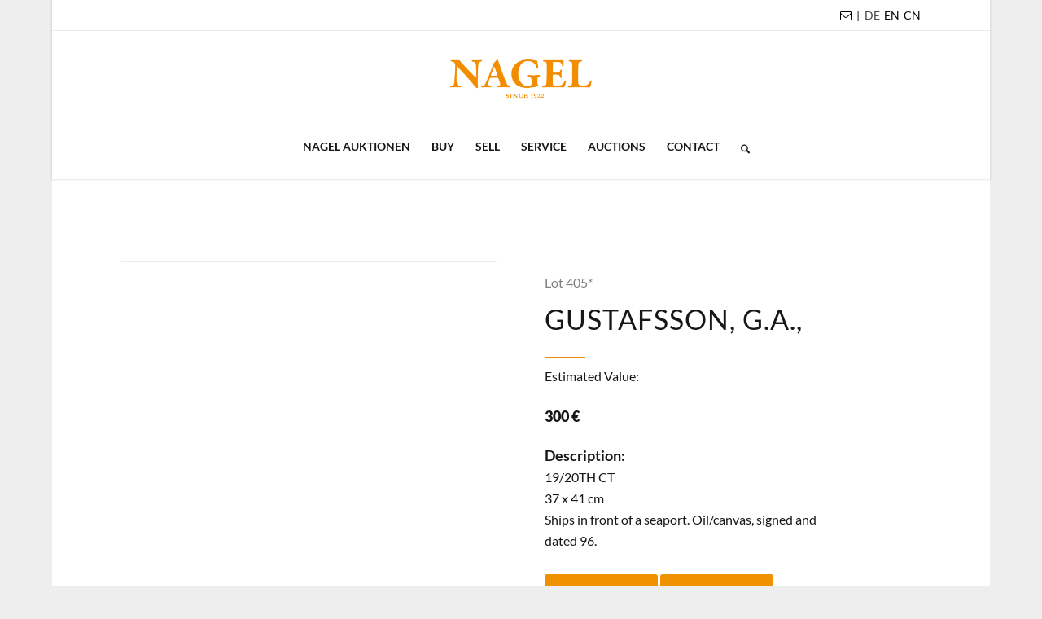

--- FILE ---
content_type: text/html; charset=UTF-8
request_url: https://www.auction.de/en/auctions/lot/?auction_uid=794&lot_id=405&suffix
body_size: 33693
content:
<!DOCTYPE html>
<html lang="en-US" class="html_boxed responsive av-preloader-disabled  html_header_top html_logo_center html_bottom_nav_header html_menu_right html_large html_header_sticky html_header_shrinking html_header_topbar_active html_mobile_menu_phone html_header_searchicon html_content_align_center html_header_unstick_top html_header_stretch_disabled html_minimal_header html_minimal_header_shadow html_av-overlay-side html_av-overlay-side-classic html_av-submenu-noclone html_entry_id_3793 av-cookies-no-cookie-consent av-default-lightbox av-no-preview html_text_menu_active av-mobile-menu-switch-default">
<head>
<meta charset="UTF-8" />


<!-- mobile setting -->
<meta name="viewport" content="width=device-width, initial-scale=1">

<!-- Scripts/CSS and wp_head hook -->
<meta name='robots' content='index, follow, max-image-preview:large, max-snippet:-1, max-video-preview:-1' />
	<style>img:is([sizes="auto" i], [sizes^="auto," i]) { contain-intrinsic-size: 3000px 1500px }</style>
	<link rel="alternate" hreflang="de" href="https://www.auction.de/auktionen/los/?auction_uid=794&#038;lot_id=405&#038;suffix" />
<link rel="alternate" hreflang="en" href="https://www.auction.de/en/auctions/lot/?auction_uid=794&#038;lot_id=405&#038;suffix" />
<link rel="alternate" hreflang="x-default" href="https://www.auction.de/auktionen/los/?auction_uid=794&#038;lot_id=405&#038;suffix" />

	<!-- This site is optimized with the Yoast SEO Premium plugin v26.8 (Yoast SEO v26.8) - https://yoast.com/product/yoast-seo-premium-wordpress/ -->
	<title>Lot | Auktionshaus für Kunst, Schmuck &amp; Antiquitäten</title>
	<link rel="canonical" href="https://www.auction.de/en/auctions/lot/" />
	<meta property="og:locale" content="en_US" />
	<meta property="og:type" content="article" />
	<meta property="og:title" content="Lot" />
	<meta property="og:url" content="https://www.auction.de/en/auctions/lot/" />
	<meta property="og:site_name" content="Nagel Auktionen" />
	<meta property="article:publisher" content="https://www.facebook.com/Nagelauction" />
	<meta property="article:modified_time" content="2023-11-28T15:33:05+00:00" />
	<meta property="og:image" content="https://www.auction.de/wp-content/uploads/2025/03/Nagel-Auktionshaus.jpg" />
	<meta property="og:image:width" content="1201" />
	<meta property="og:image:height" content="676" />
	<meta property="og:image:type" content="image/jpeg" />
	<meta name="twitter:card" content="summary_large_image" />
	<meta name="twitter:label1" content="Est. reading time" />
	<meta name="twitter:data1" content="1 minute" />
	<script type="application/ld+json" class="yoast-schema-graph">{"@context":"https://schema.org","@graph":[{"@type":"WebPage","@id":"https://www.auction.de/en/auctions/lot/","url":"https://www.auction.de/en/auctions/lot/","name":"Lot | Auktionshaus für Kunst, Schmuck &amp; Antiquitäten","isPartOf":{"@id":"https://www.auction.de/en/#website"},"datePublished":"2022-06-13T11:21:31+00:00","dateModified":"2023-11-28T15:33:05+00:00","breadcrumb":{"@id":"https://www.auction.de/en/auctions/lot/#breadcrumb"},"inLanguage":"en-US","potentialAction":[{"@type":"ReadAction","target":["https://www.auction.de/en/auctions/lot/"]}]},{"@type":"BreadcrumbList","@id":"https://www.auction.de/en/auctions/lot/#breadcrumb","itemListElement":[{"@type":"ListItem","position":1,"name":"Startseite","item":"https://www.auction.de/en/"},{"@type":"ListItem","position":2,"name":"Auction Overview","item":"https://www.auction.de/en/auctions/"},{"@type":"ListItem","position":3,"name":"Lot"}]},{"@type":"WebSite","@id":"https://www.auction.de/en/#website","url":"https://www.auction.de/en/","name":"Nagel Auktionen","description":"Auktionshaus für Kunst, Schmuck &amp; Antiquitäten","publisher":{"@id":"https://www.auction.de/en/#organization"},"alternateName":"Auktionshaus Stuttgart","potentialAction":[{"@type":"SearchAction","target":{"@type":"EntryPoint","urlTemplate":"https://www.auction.de/en/?s={search_term_string}"},"query-input":{"@type":"PropertyValueSpecification","valueRequired":true,"valueName":"search_term_string"}}],"inLanguage":"en-US"},{"@type":"Organization","@id":"https://www.auction.de/en/#organization","name":"Nagel Auktionen","alternateName":"Führendes Auktionshaus in Stuttgart mit internationaler Präsenz","url":"https://www.auction.de/en/","logo":{"@type":"ImageObject","inLanguage":"en-US","@id":"https://www.auction.de/en/#/schema/logo/image/","url":"https://www.auction.de/wp-content/uploads/2025/03/Nagel-Auktionen.jpg","contentUrl":"https://www.auction.de/wp-content/uploads/2025/03/Nagel-Auktionen.jpg","width":1921,"height":1081,"caption":"Nagel Auktionen"},"image":{"@id":"https://www.auction.de/en/#/schema/logo/image/"},"sameAs":["https://www.facebook.com/Nagelauction","https://www.instagram.com/nagelauction/","https://de.linkedin.com/company/nagelauktionen"],"description":"Nagel Auktionen ist ein führendes Auktionshaus in Stuttgart mit internationaler Präsenz für herausragende Kunstwerke, Antiquitäten, Schmuck & Uhren","email":"contact@auction.de","telephone":"+49 151 2013 4427","legalName":"Nagel Auktionen GmbH","numberOfEmployees":{"@type":"QuantitativeValue","minValue":"11","maxValue":"50"}}]}</script>
	<!-- / Yoast SEO Premium plugin. -->


<link rel='dns-prefetch' href='//www.auction.de' />
<link rel="alternate" type="application/rss+xml" title="Nagel Auktionen &raquo; Feed" href="https://www.auction.de/en/feed/" />
<link rel="alternate" type="application/rss+xml" title="Nagel Auktionen &raquo; Comments Feed" href="https://www.auction.de/en/comments/feed/" />
<script type="text/javascript">
/* <![CDATA[ */
window._wpemojiSettings = {"baseUrl":"https:\/\/s.w.org\/images\/core\/emoji\/16.0.1\/72x72\/","ext":".png","svgUrl":"https:\/\/s.w.org\/images\/core\/emoji\/16.0.1\/svg\/","svgExt":".svg","source":{"concatemoji":"https:\/\/www.auction.de\/wp-includes\/js\/wp-emoji-release.min.js?ver=6.8.3"}};
/*! This file is auto-generated */
!function(s,n){var o,i,e;function c(e){try{var t={supportTests:e,timestamp:(new Date).valueOf()};sessionStorage.setItem(o,JSON.stringify(t))}catch(e){}}function p(e,t,n){e.clearRect(0,0,e.canvas.width,e.canvas.height),e.fillText(t,0,0);var t=new Uint32Array(e.getImageData(0,0,e.canvas.width,e.canvas.height).data),a=(e.clearRect(0,0,e.canvas.width,e.canvas.height),e.fillText(n,0,0),new Uint32Array(e.getImageData(0,0,e.canvas.width,e.canvas.height).data));return t.every(function(e,t){return e===a[t]})}function u(e,t){e.clearRect(0,0,e.canvas.width,e.canvas.height),e.fillText(t,0,0);for(var n=e.getImageData(16,16,1,1),a=0;a<n.data.length;a++)if(0!==n.data[a])return!1;return!0}function f(e,t,n,a){switch(t){case"flag":return n(e,"\ud83c\udff3\ufe0f\u200d\u26a7\ufe0f","\ud83c\udff3\ufe0f\u200b\u26a7\ufe0f")?!1:!n(e,"\ud83c\udde8\ud83c\uddf6","\ud83c\udde8\u200b\ud83c\uddf6")&&!n(e,"\ud83c\udff4\udb40\udc67\udb40\udc62\udb40\udc65\udb40\udc6e\udb40\udc67\udb40\udc7f","\ud83c\udff4\u200b\udb40\udc67\u200b\udb40\udc62\u200b\udb40\udc65\u200b\udb40\udc6e\u200b\udb40\udc67\u200b\udb40\udc7f");case"emoji":return!a(e,"\ud83e\udedf")}return!1}function g(e,t,n,a){var r="undefined"!=typeof WorkerGlobalScope&&self instanceof WorkerGlobalScope?new OffscreenCanvas(300,150):s.createElement("canvas"),o=r.getContext("2d",{willReadFrequently:!0}),i=(o.textBaseline="top",o.font="600 32px Arial",{});return e.forEach(function(e){i[e]=t(o,e,n,a)}),i}function t(e){var t=s.createElement("script");t.src=e,t.defer=!0,s.head.appendChild(t)}"undefined"!=typeof Promise&&(o="wpEmojiSettingsSupports",i=["flag","emoji"],n.supports={everything:!0,everythingExceptFlag:!0},e=new Promise(function(e){s.addEventListener("DOMContentLoaded",e,{once:!0})}),new Promise(function(t){var n=function(){try{var e=JSON.parse(sessionStorage.getItem(o));if("object"==typeof e&&"number"==typeof e.timestamp&&(new Date).valueOf()<e.timestamp+604800&&"object"==typeof e.supportTests)return e.supportTests}catch(e){}return null}();if(!n){if("undefined"!=typeof Worker&&"undefined"!=typeof OffscreenCanvas&&"undefined"!=typeof URL&&URL.createObjectURL&&"undefined"!=typeof Blob)try{var e="postMessage("+g.toString()+"("+[JSON.stringify(i),f.toString(),p.toString(),u.toString()].join(",")+"));",a=new Blob([e],{type:"text/javascript"}),r=new Worker(URL.createObjectURL(a),{name:"wpTestEmojiSupports"});return void(r.onmessage=function(e){c(n=e.data),r.terminate(),t(n)})}catch(e){}c(n=g(i,f,p,u))}t(n)}).then(function(e){for(var t in e)n.supports[t]=e[t],n.supports.everything=n.supports.everything&&n.supports[t],"flag"!==t&&(n.supports.everythingExceptFlag=n.supports.everythingExceptFlag&&n.supports[t]);n.supports.everythingExceptFlag=n.supports.everythingExceptFlag&&!n.supports.flag,n.DOMReady=!1,n.readyCallback=function(){n.DOMReady=!0}}).then(function(){return e}).then(function(){var e;n.supports.everything||(n.readyCallback(),(e=n.source||{}).concatemoji?t(e.concatemoji):e.wpemoji&&e.twemoji&&(t(e.twemoji),t(e.wpemoji)))}))}((window,document),window._wpemojiSettings);
/* ]]> */
</script>
<style id='wp-emoji-styles-inline-css' type='text/css'>

	img.wp-smiley, img.emoji {
		display: inline !important;
		border: none !important;
		box-shadow: none !important;
		height: 1em !important;
		width: 1em !important;
		margin: 0 0.07em !important;
		vertical-align: -0.1em !important;
		background: none !important;
		padding: 0 !important;
	}
</style>
<link rel='stylesheet' id='wp-block-library-css' href='https://www.auction.de/wp-includes/css/dist/block-library/style.min.css?ver=6.8.3' type='text/css' media='all' />
<link rel='stylesheet' id='wp-components-css' href='https://www.auction.de/wp-includes/css/dist/components/style.min.css?ver=6.8.3' type='text/css' media='all' />
<link rel='stylesheet' id='wp-preferences-css' href='https://www.auction.de/wp-includes/css/dist/preferences/style.min.css?ver=6.8.3' type='text/css' media='all' />
<link rel='stylesheet' id='wp-block-editor-css' href='https://www.auction.de/wp-includes/css/dist/block-editor/style.min.css?ver=6.8.3' type='text/css' media='all' />
<link rel='stylesheet' id='popup-maker-block-library-style-css' href='https://www.auction.de/wp-content/plugins/popup-maker/dist/packages/block-library-style.css?ver=dbea705cfafe089d65f1' type='text/css' media='all' />
<style id='global-styles-inline-css' type='text/css'>
:root{--wp--preset--aspect-ratio--square: 1;--wp--preset--aspect-ratio--4-3: 4/3;--wp--preset--aspect-ratio--3-4: 3/4;--wp--preset--aspect-ratio--3-2: 3/2;--wp--preset--aspect-ratio--2-3: 2/3;--wp--preset--aspect-ratio--16-9: 16/9;--wp--preset--aspect-ratio--9-16: 9/16;--wp--preset--color--black: #000000;--wp--preset--color--cyan-bluish-gray: #abb8c3;--wp--preset--color--white: #ffffff;--wp--preset--color--pale-pink: #f78da7;--wp--preset--color--vivid-red: #cf2e2e;--wp--preset--color--luminous-vivid-orange: #ff6900;--wp--preset--color--luminous-vivid-amber: #fcb900;--wp--preset--color--light-green-cyan: #7bdcb5;--wp--preset--color--vivid-green-cyan: #00d084;--wp--preset--color--pale-cyan-blue: #8ed1fc;--wp--preset--color--vivid-cyan-blue: #0693e3;--wp--preset--color--vivid-purple: #9b51e0;--wp--preset--color--metallic-red: #b02b2c;--wp--preset--color--maximum-yellow-red: #edae44;--wp--preset--color--yellow-sun: #eeee22;--wp--preset--color--palm-leaf: #83a846;--wp--preset--color--aero: #7bb0e7;--wp--preset--color--old-lavender: #745f7e;--wp--preset--color--steel-teal: #5f8789;--wp--preset--color--raspberry-pink: #d65799;--wp--preset--color--medium-turquoise: #4ecac2;--wp--preset--gradient--vivid-cyan-blue-to-vivid-purple: linear-gradient(135deg,rgba(6,147,227,1) 0%,rgb(155,81,224) 100%);--wp--preset--gradient--light-green-cyan-to-vivid-green-cyan: linear-gradient(135deg,rgb(122,220,180) 0%,rgb(0,208,130) 100%);--wp--preset--gradient--luminous-vivid-amber-to-luminous-vivid-orange: linear-gradient(135deg,rgba(252,185,0,1) 0%,rgba(255,105,0,1) 100%);--wp--preset--gradient--luminous-vivid-orange-to-vivid-red: linear-gradient(135deg,rgba(255,105,0,1) 0%,rgb(207,46,46) 100%);--wp--preset--gradient--very-light-gray-to-cyan-bluish-gray: linear-gradient(135deg,rgb(238,238,238) 0%,rgb(169,184,195) 100%);--wp--preset--gradient--cool-to-warm-spectrum: linear-gradient(135deg,rgb(74,234,220) 0%,rgb(151,120,209) 20%,rgb(207,42,186) 40%,rgb(238,44,130) 60%,rgb(251,105,98) 80%,rgb(254,248,76) 100%);--wp--preset--gradient--blush-light-purple: linear-gradient(135deg,rgb(255,206,236) 0%,rgb(152,150,240) 100%);--wp--preset--gradient--blush-bordeaux: linear-gradient(135deg,rgb(254,205,165) 0%,rgb(254,45,45) 50%,rgb(107,0,62) 100%);--wp--preset--gradient--luminous-dusk: linear-gradient(135deg,rgb(255,203,112) 0%,rgb(199,81,192) 50%,rgb(65,88,208) 100%);--wp--preset--gradient--pale-ocean: linear-gradient(135deg,rgb(255,245,203) 0%,rgb(182,227,212) 50%,rgb(51,167,181) 100%);--wp--preset--gradient--electric-grass: linear-gradient(135deg,rgb(202,248,128) 0%,rgb(113,206,126) 100%);--wp--preset--gradient--midnight: linear-gradient(135deg,rgb(2,3,129) 0%,rgb(40,116,252) 100%);--wp--preset--font-size--small: 1rem;--wp--preset--font-size--medium: 1.125rem;--wp--preset--font-size--large: 1.75rem;--wp--preset--font-size--x-large: clamp(1.75rem, 3vw, 2.25rem);--wp--preset--spacing--20: 0.44rem;--wp--preset--spacing--30: 0.67rem;--wp--preset--spacing--40: 1rem;--wp--preset--spacing--50: 1.5rem;--wp--preset--spacing--60: 2.25rem;--wp--preset--spacing--70: 3.38rem;--wp--preset--spacing--80: 5.06rem;--wp--preset--shadow--natural: 6px 6px 9px rgba(0, 0, 0, 0.2);--wp--preset--shadow--deep: 12px 12px 50px rgba(0, 0, 0, 0.4);--wp--preset--shadow--sharp: 6px 6px 0px rgba(0, 0, 0, 0.2);--wp--preset--shadow--outlined: 6px 6px 0px -3px rgba(255, 255, 255, 1), 6px 6px rgba(0, 0, 0, 1);--wp--preset--shadow--crisp: 6px 6px 0px rgba(0, 0, 0, 1);}:root { --wp--style--global--content-size: 800px;--wp--style--global--wide-size: 1130px; }:where(body) { margin: 0; }.wp-site-blocks > .alignleft { float: left; margin-right: 2em; }.wp-site-blocks > .alignright { float: right; margin-left: 2em; }.wp-site-blocks > .aligncenter { justify-content: center; margin-left: auto; margin-right: auto; }:where(.is-layout-flex){gap: 0.5em;}:where(.is-layout-grid){gap: 0.5em;}.is-layout-flow > .alignleft{float: left;margin-inline-start: 0;margin-inline-end: 2em;}.is-layout-flow > .alignright{float: right;margin-inline-start: 2em;margin-inline-end: 0;}.is-layout-flow > .aligncenter{margin-left: auto !important;margin-right: auto !important;}.is-layout-constrained > .alignleft{float: left;margin-inline-start: 0;margin-inline-end: 2em;}.is-layout-constrained > .alignright{float: right;margin-inline-start: 2em;margin-inline-end: 0;}.is-layout-constrained > .aligncenter{margin-left: auto !important;margin-right: auto !important;}.is-layout-constrained > :where(:not(.alignleft):not(.alignright):not(.alignfull)){max-width: var(--wp--style--global--content-size);margin-left: auto !important;margin-right: auto !important;}.is-layout-constrained > .alignwide{max-width: var(--wp--style--global--wide-size);}body .is-layout-flex{display: flex;}.is-layout-flex{flex-wrap: wrap;align-items: center;}.is-layout-flex > :is(*, div){margin: 0;}body .is-layout-grid{display: grid;}.is-layout-grid > :is(*, div){margin: 0;}body{padding-top: 0px;padding-right: 0px;padding-bottom: 0px;padding-left: 0px;}a:where(:not(.wp-element-button)){text-decoration: underline;}:root :where(.wp-element-button, .wp-block-button__link){background-color: #32373c;border-width: 0;color: #fff;font-family: inherit;font-size: inherit;line-height: inherit;padding: calc(0.667em + 2px) calc(1.333em + 2px);text-decoration: none;}.has-black-color{color: var(--wp--preset--color--black) !important;}.has-cyan-bluish-gray-color{color: var(--wp--preset--color--cyan-bluish-gray) !important;}.has-white-color{color: var(--wp--preset--color--white) !important;}.has-pale-pink-color{color: var(--wp--preset--color--pale-pink) !important;}.has-vivid-red-color{color: var(--wp--preset--color--vivid-red) !important;}.has-luminous-vivid-orange-color{color: var(--wp--preset--color--luminous-vivid-orange) !important;}.has-luminous-vivid-amber-color{color: var(--wp--preset--color--luminous-vivid-amber) !important;}.has-light-green-cyan-color{color: var(--wp--preset--color--light-green-cyan) !important;}.has-vivid-green-cyan-color{color: var(--wp--preset--color--vivid-green-cyan) !important;}.has-pale-cyan-blue-color{color: var(--wp--preset--color--pale-cyan-blue) !important;}.has-vivid-cyan-blue-color{color: var(--wp--preset--color--vivid-cyan-blue) !important;}.has-vivid-purple-color{color: var(--wp--preset--color--vivid-purple) !important;}.has-metallic-red-color{color: var(--wp--preset--color--metallic-red) !important;}.has-maximum-yellow-red-color{color: var(--wp--preset--color--maximum-yellow-red) !important;}.has-yellow-sun-color{color: var(--wp--preset--color--yellow-sun) !important;}.has-palm-leaf-color{color: var(--wp--preset--color--palm-leaf) !important;}.has-aero-color{color: var(--wp--preset--color--aero) !important;}.has-old-lavender-color{color: var(--wp--preset--color--old-lavender) !important;}.has-steel-teal-color{color: var(--wp--preset--color--steel-teal) !important;}.has-raspberry-pink-color{color: var(--wp--preset--color--raspberry-pink) !important;}.has-medium-turquoise-color{color: var(--wp--preset--color--medium-turquoise) !important;}.has-black-background-color{background-color: var(--wp--preset--color--black) !important;}.has-cyan-bluish-gray-background-color{background-color: var(--wp--preset--color--cyan-bluish-gray) !important;}.has-white-background-color{background-color: var(--wp--preset--color--white) !important;}.has-pale-pink-background-color{background-color: var(--wp--preset--color--pale-pink) !important;}.has-vivid-red-background-color{background-color: var(--wp--preset--color--vivid-red) !important;}.has-luminous-vivid-orange-background-color{background-color: var(--wp--preset--color--luminous-vivid-orange) !important;}.has-luminous-vivid-amber-background-color{background-color: var(--wp--preset--color--luminous-vivid-amber) !important;}.has-light-green-cyan-background-color{background-color: var(--wp--preset--color--light-green-cyan) !important;}.has-vivid-green-cyan-background-color{background-color: var(--wp--preset--color--vivid-green-cyan) !important;}.has-pale-cyan-blue-background-color{background-color: var(--wp--preset--color--pale-cyan-blue) !important;}.has-vivid-cyan-blue-background-color{background-color: var(--wp--preset--color--vivid-cyan-blue) !important;}.has-vivid-purple-background-color{background-color: var(--wp--preset--color--vivid-purple) !important;}.has-metallic-red-background-color{background-color: var(--wp--preset--color--metallic-red) !important;}.has-maximum-yellow-red-background-color{background-color: var(--wp--preset--color--maximum-yellow-red) !important;}.has-yellow-sun-background-color{background-color: var(--wp--preset--color--yellow-sun) !important;}.has-palm-leaf-background-color{background-color: var(--wp--preset--color--palm-leaf) !important;}.has-aero-background-color{background-color: var(--wp--preset--color--aero) !important;}.has-old-lavender-background-color{background-color: var(--wp--preset--color--old-lavender) !important;}.has-steel-teal-background-color{background-color: var(--wp--preset--color--steel-teal) !important;}.has-raspberry-pink-background-color{background-color: var(--wp--preset--color--raspberry-pink) !important;}.has-medium-turquoise-background-color{background-color: var(--wp--preset--color--medium-turquoise) !important;}.has-black-border-color{border-color: var(--wp--preset--color--black) !important;}.has-cyan-bluish-gray-border-color{border-color: var(--wp--preset--color--cyan-bluish-gray) !important;}.has-white-border-color{border-color: var(--wp--preset--color--white) !important;}.has-pale-pink-border-color{border-color: var(--wp--preset--color--pale-pink) !important;}.has-vivid-red-border-color{border-color: var(--wp--preset--color--vivid-red) !important;}.has-luminous-vivid-orange-border-color{border-color: var(--wp--preset--color--luminous-vivid-orange) !important;}.has-luminous-vivid-amber-border-color{border-color: var(--wp--preset--color--luminous-vivid-amber) !important;}.has-light-green-cyan-border-color{border-color: var(--wp--preset--color--light-green-cyan) !important;}.has-vivid-green-cyan-border-color{border-color: var(--wp--preset--color--vivid-green-cyan) !important;}.has-pale-cyan-blue-border-color{border-color: var(--wp--preset--color--pale-cyan-blue) !important;}.has-vivid-cyan-blue-border-color{border-color: var(--wp--preset--color--vivid-cyan-blue) !important;}.has-vivid-purple-border-color{border-color: var(--wp--preset--color--vivid-purple) !important;}.has-metallic-red-border-color{border-color: var(--wp--preset--color--metallic-red) !important;}.has-maximum-yellow-red-border-color{border-color: var(--wp--preset--color--maximum-yellow-red) !important;}.has-yellow-sun-border-color{border-color: var(--wp--preset--color--yellow-sun) !important;}.has-palm-leaf-border-color{border-color: var(--wp--preset--color--palm-leaf) !important;}.has-aero-border-color{border-color: var(--wp--preset--color--aero) !important;}.has-old-lavender-border-color{border-color: var(--wp--preset--color--old-lavender) !important;}.has-steel-teal-border-color{border-color: var(--wp--preset--color--steel-teal) !important;}.has-raspberry-pink-border-color{border-color: var(--wp--preset--color--raspberry-pink) !important;}.has-medium-turquoise-border-color{border-color: var(--wp--preset--color--medium-turquoise) !important;}.has-vivid-cyan-blue-to-vivid-purple-gradient-background{background: var(--wp--preset--gradient--vivid-cyan-blue-to-vivid-purple) !important;}.has-light-green-cyan-to-vivid-green-cyan-gradient-background{background: var(--wp--preset--gradient--light-green-cyan-to-vivid-green-cyan) !important;}.has-luminous-vivid-amber-to-luminous-vivid-orange-gradient-background{background: var(--wp--preset--gradient--luminous-vivid-amber-to-luminous-vivid-orange) !important;}.has-luminous-vivid-orange-to-vivid-red-gradient-background{background: var(--wp--preset--gradient--luminous-vivid-orange-to-vivid-red) !important;}.has-very-light-gray-to-cyan-bluish-gray-gradient-background{background: var(--wp--preset--gradient--very-light-gray-to-cyan-bluish-gray) !important;}.has-cool-to-warm-spectrum-gradient-background{background: var(--wp--preset--gradient--cool-to-warm-spectrum) !important;}.has-blush-light-purple-gradient-background{background: var(--wp--preset--gradient--blush-light-purple) !important;}.has-blush-bordeaux-gradient-background{background: var(--wp--preset--gradient--blush-bordeaux) !important;}.has-luminous-dusk-gradient-background{background: var(--wp--preset--gradient--luminous-dusk) !important;}.has-pale-ocean-gradient-background{background: var(--wp--preset--gradient--pale-ocean) !important;}.has-electric-grass-gradient-background{background: var(--wp--preset--gradient--electric-grass) !important;}.has-midnight-gradient-background{background: var(--wp--preset--gradient--midnight) !important;}.has-small-font-size{font-size: var(--wp--preset--font-size--small) !important;}.has-medium-font-size{font-size: var(--wp--preset--font-size--medium) !important;}.has-large-font-size{font-size: var(--wp--preset--font-size--large) !important;}.has-x-large-font-size{font-size: var(--wp--preset--font-size--x-large) !important;}
:where(.wp-block-post-template.is-layout-flex){gap: 1.25em;}:where(.wp-block-post-template.is-layout-grid){gap: 1.25em;}
:where(.wp-block-columns.is-layout-flex){gap: 2em;}:where(.wp-block-columns.is-layout-grid){gap: 2em;}
:root :where(.wp-block-pullquote){font-size: 1.5em;line-height: 1.6;}
</style>
<link rel='stylesheet' id='menu-image-css' href='https://www.auction.de/wp-content/plugins/menu-image/includes/css/menu-image.css?ver=3.13' type='text/css' media='all' />
<link rel='stylesheet' id='dashicons-css' href='https://www.auction.de/wp-includes/css/dashicons.min.css?ver=6.8.3' type='text/css' media='all' />
<link rel='stylesheet' id='wpml-legacy-horizontal-list-0-css' href='https://www.auction.de/wp-content/plugins/sitepress-multilingual-cms/templates/language-switchers/legacy-list-horizontal/style.min.css?ver=1' type='text/css' media='all' />
<style id='wpml-legacy-horizontal-list-0-inline-css' type='text/css'>
.wpml-ls-statics-shortcode_actions a, .wpml-ls-statics-shortcode_actions .wpml-ls-sub-menu a, .wpml-ls-statics-shortcode_actions .wpml-ls-sub-menu a:link, .wpml-ls-statics-shortcode_actions li:not(.wpml-ls-current-language) .wpml-ls-link, .wpml-ls-statics-shortcode_actions li:not(.wpml-ls-current-language) .wpml-ls-link:link {color:#444444;background-color:#ffffff;}.wpml-ls-statics-shortcode_actions .wpml-ls-sub-menu a:hover,.wpml-ls-statics-shortcode_actions .wpml-ls-sub-menu a:focus, .wpml-ls-statics-shortcode_actions .wpml-ls-sub-menu a:link:hover, .wpml-ls-statics-shortcode_actions .wpml-ls-sub-menu a:link:focus {color:#000000;background-color:#eeeeee;}.wpml-ls-statics-shortcode_actions .wpml-ls-current-language > a {color:#444444;background-color:#ffffff;}.wpml-ls-statics-shortcode_actions .wpml-ls-current-language:hover>a, .wpml-ls-statics-shortcode_actions .wpml-ls-current-language>a:focus {color:#000000;background-color:#eeeeee;}
</style>
<link rel='stylesheet' id='wpml-legacy-post-translations-0-css' href='https://www.auction.de/wp-content/plugins/sitepress-multilingual-cms/templates/language-switchers/legacy-post-translations/style.min.css?ver=1' type='text/css' media='all' />
<style id='wpml-legacy-post-translations-0-inline-css' type='text/css'>
#lang_sel img, #lang_sel_list img, #lang_sel_footer img { display: inline; }
</style>
<link rel='stylesheet' id='parent-style-css' href='https://www.auction.de/wp-content/themes/enfold/style.css?ver=6.8.3' type='text/css' media='all' />
<link rel='stylesheet' id='child-style-css' href='https://www.auction.de/wp-content/themes/enfold-child/css/nagel.css?v=26&#038;ver=6.8.3' type='text/css' media='all' />
<link rel='stylesheet' id='borlabs-cookie-custom-css' href='https://www.auction.de/wp-content/cache/borlabs-cookie/1/borlabs-cookie-1-en.css?ver=3.3.23-11' type='text/css' media='all' />
<link rel='stylesheet' id='popup-maker-site-css' href='//www.auction.de/wp-content/uploads/pum/pum-site-styles.css?generated=1762856737&#038;ver=1.21.5' type='text/css' media='all' />
<link rel='stylesheet' id='avia-merged-styles-css' href='https://www.auction.de/wp-content/uploads/dynamic_avia/avia-merged-styles-796006717b41ad2225bbe06f00d922c3---6978554edb133.css' type='text/css' media='all' />
<link rel='stylesheet' id='avia-single-post-3793-css' href='https://www.auction.de/wp-content/uploads/dynamic_avia/avia_posts_css/post-3793.css?ver=ver-1769493881' type='text/css' media='all' />
<script type="text/javascript" src="https://www.auction.de/wp-includes/js/jquery/jquery.min.js?ver=3.7.1" id="jquery-core-js"></script>
<script type="text/javascript" src="https://www.auction.de/wp-includes/js/jquery/jquery-migrate.min.js?ver=3.4.1" id="jquery-migrate-js"></script>
<script type="text/javascript" id="wpml-cookie-js-extra">
/* <![CDATA[ */
var wpml_cookies = {"wp-wpml_current_language":{"value":"en","expires":1,"path":"\/"}};
var wpml_cookies = {"wp-wpml_current_language":{"value":"en","expires":1,"path":"\/"}};
/* ]]> */
</script>
<script type="text/javascript" src="https://www.auction.de/wp-content/plugins/sitepress-multilingual-cms/res/js/cookies/language-cookie.js?ver=486900" id="wpml-cookie-js" defer="defer" data-wp-strategy="defer"></script>
<script type="text/javascript" src="https://www.auction.de/wp-content/plugins/sticky-menu-or-anything-on-scroll/assets/js/jq-sticky-anything.min.js?ver=2.1.1" id="stickyAnythingLib-js"></script>
<script data-no-optimize="1" data-no-minify="1" data-cfasync="false" type="text/javascript" src="https://www.auction.de/wp-content/cache/borlabs-cookie/1/borlabs-cookie-config-en.json.js?ver=3.3.23-31" id="borlabs-cookie-config-js"></script>
<script data-no-optimize="1" data-no-minify="1" data-cfasync="false" type="text/javascript" src="https://www.auction.de/wp-content/plugins/borlabs-cookie/assets/javascript/borlabs-cookie-prioritize.min.js?ver=3.3.23" id="borlabs-cookie-prioritize-js"></script>
<script type="text/javascript" src="https://www.auction.de/wp-content/uploads/dynamic_avia/avia-head-scripts-effa9528ab1b902fd240d463b936146b---6978554f042ab.js" id="avia-head-scripts-js"></script>
<link rel="https://api.w.org/" href="https://www.auction.de/en/wp-json/" /><link rel="alternate" title="JSON" type="application/json" href="https://www.auction.de/en/wp-json/wp/v2/pages/3793" /><link rel="EditURI" type="application/rsd+xml" title="RSD" href="https://www.auction.de/xmlrpc.php?rsd" />
<meta name="generator" content="WordPress 6.8.3" />
<link rel='shortlink' href='https://www.auction.de/en/?p=3793' />
<link rel="alternate" title="oEmbed (JSON)" type="application/json+oembed" href="https://www.auction.de/en/wp-json/oembed/1.0/embed?url=https%3A%2F%2Fwww.auction.de%2Fen%2Fauctions%2Flot%2F" />
<link rel="alternate" title="oEmbed (XML)" type="text/xml+oembed" href="https://www.auction.de/en/wp-json/oembed/1.0/embed?url=https%3A%2F%2Fwww.auction.de%2Fen%2Fauctions%2Flot%2F&#038;format=xml" />
<meta name="generator" content="WPML ver:4.8.6 stt:1,3;" />
<script>(function(w,d,s,l,i){w[l]=w[l]||[];w[l].push({'gtm.start':
new Date().getTime(),event:'gtm.js'});var f=d.getElementsByTagName(s)[0],
j=d.createElement(s),dl=l!='dataLayer'?'&l='+l:'';j.async=true;j.src=
'https://www.googletagmanager.com/gtm.js?id='+i+dl;f.parentNode.insertBefore(j,f);
})(window,document,'script','dataLayer','GTM-M4824Q9Q');</script>
<link href="/wp-content/themes/enfold-child/css/bootstrap.css?v=2" rel="stylesheet">
<!-- <link type="text/css" rel="stylesheet" href="/magiczoomplus.css"/> -->
<!-- <script type="text/javascript" src="/magiczoomplus.js"></script> -->
<link type="text/css" rel="stylesheet" href="/magicscroll.css"/><script type="text/javascript" src="/magicscroll.js"></script>
<link type="text/css" rel="stylesheet" href="/jquery.pan.css"/>

<!-- AJAX-ZOOM core, needed! -->
<!-- <link href="/ajaxzoom/axZm/axZm.css" type="text/css" rel="stylesheet" /> -->
<!-- <script type="text/javascript" src="/ajaxzoom/axZm/jquery.axZm.js"></script> -->

<!-- Include mousewheel script, optional -->
<!-- <script type="text/javascript" src="/ajaxzoom/axZm/extensions/axZmThumbSlider/lib/jquery.mousewheel.min.js"></script> -->

<!-- Include thumbSlider JS & CSS, optional -->
<!-- <link rel="stylesheet" type="text/css" href="/ajaxzoom/axZm/extensions/axZmThumbSlider/skins/default/jquery.axZm.thumbSlider.css" /> -->
<!-- <script type="text/javascript" src="/ajaxzoom/axZm/extensions/axZmThumbSlider/lib/jquery.axZm.thumbSlider.js"></script> -->

<!-- Include mouseOverZoomTiles JS & CSS, needed! -->
<!-- <link rel="stylesheet" type="text/css" href="/ajaxzoom/axZm/extensions/jquery.axZm.mouseOverZoomTiles.css" /> -->
<!-- <script type="text/javascript" src="/ajaxzoom/axZm/extensions/jquery.axZm.mouseOverZoomTiles.js"></script> -->

<!-- AJAX-ZOOM core, needed! -->
<link href="/ajaxzoom/axZm/axZm.css" type="text/css" rel="stylesheet" />
<script type="text/javascript" src="/ajaxzoom/axZm/jquery.axZm.js"></script>

<!-- Include mousewheel script, optional -->
<script type="text/javascript" src="/ajaxzoom/axZm/extensions/axZmThumbSlider/lib/jquery.mousewheel.min.js"></script>

<!-- Include thumbSlider JS & CSS, optional -->
<link href="/ajaxzoom/axZm/extensions/axZmThumbSlider/skins/default/jquery.axZm.thumbSlider.css" rel="stylesheet" type="text/css" />
<script type="text/javascript" src="/ajaxzoom/axZm/extensions/axZmThumbSlider/lib/jquery.axZm.thumbSlider.js"></script>

<!-- Preloading spinner, optional -->
<script type="text/javascript" src="/ajaxzoom/axZm/plugins/spin/spin.min.js"></script>

<!-- AJAX-ZOOM mouse over zoom extension version 5, needed! -->
<link href="/ajaxzoom/axZm/extensions/axZmMouseOverZoom/jquery.axZm.mouseOverZoom.5.css" type="text/css" rel="stylesheet" />

<script type="text/javascript" src="/ajaxzoom/axZm/extensions/axZmMouseOverZoom/jquery.axZm.mouseOverZoom.5.js"></script>
<script type="text/javascript" src="/ajaxzoom/axZm/extensions/axZmMouseOverZoom/jquery.axZm.mouseOverZoomInit.5.js"></script>

<!--  Fancybox lightbox javascript, please note: it has been slightly modified for AJAX-ZOOM, only needed if ajaxZoomOpenMode below is set to "fancyboxFullscreen" or "fancybox", optional-->
<link href="/ajaxzoom/axZm/plugins/demo/jquery.fancybox/jquery.fancybox-1.3.4.css" rel="stylesheet" type="text/css" />
<script type="text/javascript" src="/ajaxzoom/axZm/plugins/demo/jquery.fancybox/jquery.fancybox-1.3.4.pack.js"></script>

<!-- AJAX-ZOOM extension to load AJAX-ZOOM into maximized fancybox, requires jquery.fancybox-1.3.4.css and jquery.fancybox-1.3.4.js, optional -->
<script type="text/javascript" src="/ajaxzoom/axZm/extensions/jquery.axZm.openAjaxZoomInFancyBox.js"></script>

<style>
    .axZm_mouseOverFlyOut {
        z-index:1000 !important;
    }

</style>




<!--[if lt IE 9]><script src="https://www.auction.de/wp-content/themes/enfold/js/html5shiv.js"></script><![endif]--><link rel="profile" href="https://gmpg.org/xfn/11" />
<link rel="alternate" type="application/rss+xml" title="Nagel Auktionen RSS2 Feed" href="https://www.auction.de/en/feed/" />
<link rel="pingback" href="https://www.auction.de/xmlrpc.php" />
<script data-borlabs-cookie-script-blocker-ignore>
if ('0' === '1' && ('0' === '1' || '1' === '1')) {
    window['gtag_enable_tcf_support'] = true;
}
window.dataLayer = window.dataLayer || [];
if (typeof gtag !== 'function') {
    function gtag() {
        dataLayer.push(arguments);
    }
}
gtag('set', 'developer_id.dYjRjMm', true);
if ('0' === '1' || '1' === '1') {
    if (window.BorlabsCookieGoogleConsentModeDefaultSet !== true) {
        let getCookieValue = function (name) {
            return document.cookie.match('(^|;)\\s*' + name + '\\s*=\\s*([^;]+)')?.pop() || '';
        };
        let cookieValue = getCookieValue('borlabs-cookie-gcs');
        let consentsFromCookie = {};
        if (cookieValue !== '') {
            consentsFromCookie = JSON.parse(decodeURIComponent(cookieValue));
        }
        let defaultValues = {
            'ad_storage': 'denied',
            'ad_user_data': 'denied',
            'ad_personalization': 'denied',
            'analytics_storage': 'denied',
            'functionality_storage': 'denied',
            'personalization_storage': 'denied',
            'security_storage': 'denied',
            'wait_for_update': 500,
        };
        gtag('consent', 'default', { ...defaultValues, ...consentsFromCookie });
    }
    window.BorlabsCookieGoogleConsentModeDefaultSet = true;
    let borlabsCookieConsentChangeHandler = function () {
        window.dataLayer = window.dataLayer || [];
        if (typeof gtag !== 'function') { function gtag(){dataLayer.push(arguments);} }

        let getCookieValue = function (name) {
            return document.cookie.match('(^|;)\\s*' + name + '\\s*=\\s*([^;]+)')?.pop() || '';
        };
        let cookieValue = getCookieValue('borlabs-cookie-gcs');
        let consentsFromCookie = {};
        if (cookieValue !== '') {
            consentsFromCookie = JSON.parse(decodeURIComponent(cookieValue));
        }

        consentsFromCookie.analytics_storage = BorlabsCookie.Consents.hasConsent('google-analytics') ? 'granted' : 'denied';

        BorlabsCookie.CookieLibrary.setCookie(
            'borlabs-cookie-gcs',
            JSON.stringify(consentsFromCookie),
            BorlabsCookie.Settings.automaticCookieDomainAndPath.value ? '' : BorlabsCookie.Settings.cookieDomain.value,
            BorlabsCookie.Settings.cookiePath.value,
            BorlabsCookie.Cookie.getPluginCookie().expires,
            BorlabsCookie.Settings.cookieSecure.value,
            BorlabsCookie.Settings.cookieSameSite.value
        );
    }
    document.addEventListener('borlabs-cookie-consent-saved', borlabsCookieConsentChangeHandler);
    document.addEventListener('borlabs-cookie-handle-unblock', borlabsCookieConsentChangeHandler);
}
if ('0' === '1') {
    gtag("js", new Date());
    gtag("config", "G-8LGEY7PT7C", {"anonymize_ip": true});

    (function (w, d, s, i) {
        var f = d.getElementsByTagName(s)[0],
            j = d.createElement(s);
        j.async = true;
        j.src =
            "https://www.googletagmanager.com/gtag/js?id=" + i;
        f.parentNode.insertBefore(j, f);
    })(window, document, "script", "G-8LGEY7PT7C");
}
</script><meta name="google-site-verification" content="mAVjO7xbBs6J9UD_aeNczjQOcmAUyawmEMSxX_crTX4" />
<!-- To speed up the rendering and to display the site as fast as possible to the user we include some styles and scripts for above the fold content inline -->
<script type="text/javascript">'use strict';var avia_is_mobile=!1;if(/Android|webOS|iPhone|iPad|iPod|BlackBerry|IEMobile|Opera Mini/i.test(navigator.userAgent)&&'ontouchstart' in document.documentElement){avia_is_mobile=!0;document.documentElement.className+=' avia_mobile '}
else{document.documentElement.className+=' avia_desktop '};document.documentElement.className+=' js_active ';(function(){var e=['-webkit-','-moz-','-ms-',''],n='',o=!1,a=!1;for(var t in e){if(e[t]+'transform' in document.documentElement.style){o=!0;n=e[t]+'transform'};if(e[t]+'perspective' in document.documentElement.style){a=!0}};if(o){document.documentElement.className+=' avia_transform '};if(a){document.documentElement.className+=' avia_transform3d '};if(typeof document.getElementsByClassName=='function'&&typeof document.documentElement.getBoundingClientRect=='function'&&avia_is_mobile==!1){if(n&&window.innerHeight>0){setTimeout(function(){var e=0,o={},a=0,t=document.getElementsByClassName('av-parallax'),i=window.pageYOffset||document.documentElement.scrollTop;for(e=0;e<t.length;e++){t[e].style.top='0px';o=t[e].getBoundingClientRect();a=Math.ceil((window.innerHeight+i-o.top)*0.3);t[e].style[n]='translate(0px, '+a+'px)';t[e].style.top='auto';t[e].className+=' enabled-parallax '}},50)}}})();</script>		<style type="text/css" id="wp-custom-css">
			td.abs-catalog-listing-image-column{
	width:100px;
}

img.abs-catalog-listing-image{
	width:100%;
}

.abs-catalog-listing-table td{
	vertical-align:top;
}

.abs-catalog-price-field{
	white-space:nowrap;
}

.auction-lot-right {
    padding: 0 10% 0 0;
}

.hr-inner.auction-divider {
    width: 50px;
    border-color: #ec8907;
}

#abs-gallery-main-image{
	margin-bottom:10px;
}

img.abs-thumbnail{
	height:100px;
	margin-right:5px;
	margin-bottom:5px;
}

.mcs-item{
	margin-left:5px;
	margin-right:5px;
}

.nagel-bottom-0{
	margin-bottom:0 !important;
}

.nagel-padding-top-0 .template-page{
	padding-top:0 !important;
}

.nagel-padding-right-0 .av_font_icon{
	padding-right:0 !important;
}

		</style>
		<style type="text/css">
		@font-face {font-family: 'entypo-fontello-enfold'; font-weight: normal; font-style: normal; font-display: auto;
		src: url('https://www.auction.de/wp-content/themes/enfold/config-templatebuilder/avia-template-builder/assets/fonts/entypo-fontello-enfold/entypo-fontello-enfold.woff2') format('woff2'),
		url('https://www.auction.de/wp-content/themes/enfold/config-templatebuilder/avia-template-builder/assets/fonts/entypo-fontello-enfold/entypo-fontello-enfold.woff') format('woff'),
		url('https://www.auction.de/wp-content/themes/enfold/config-templatebuilder/avia-template-builder/assets/fonts/entypo-fontello-enfold/entypo-fontello-enfold.ttf') format('truetype'),
		url('https://www.auction.de/wp-content/themes/enfold/config-templatebuilder/avia-template-builder/assets/fonts/entypo-fontello-enfold/entypo-fontello-enfold.svg#entypo-fontello-enfold') format('svg'),
		url('https://www.auction.de/wp-content/themes/enfold/config-templatebuilder/avia-template-builder/assets/fonts/entypo-fontello-enfold/entypo-fontello-enfold.eot'),
		url('https://www.auction.de/wp-content/themes/enfold/config-templatebuilder/avia-template-builder/assets/fonts/entypo-fontello-enfold/entypo-fontello-enfold.eot?#iefix') format('embedded-opentype');
		}

		#top .avia-font-entypo-fontello-enfold, body .avia-font-entypo-fontello-enfold, html body [data-av_iconfont='entypo-fontello-enfold']:before{ font-family: 'entypo-fontello-enfold'; }
		
		@font-face {font-family: 'entypo-fontello'; font-weight: normal; font-style: normal; font-display: auto;
		src: url('https://www.auction.de/wp-content/themes/enfold/config-templatebuilder/avia-template-builder/assets/fonts/entypo-fontello/entypo-fontello.woff2') format('woff2'),
		url('https://www.auction.de/wp-content/themes/enfold/config-templatebuilder/avia-template-builder/assets/fonts/entypo-fontello/entypo-fontello.woff') format('woff'),
		url('https://www.auction.de/wp-content/themes/enfold/config-templatebuilder/avia-template-builder/assets/fonts/entypo-fontello/entypo-fontello.ttf') format('truetype'),
		url('https://www.auction.de/wp-content/themes/enfold/config-templatebuilder/avia-template-builder/assets/fonts/entypo-fontello/entypo-fontello.svg#entypo-fontello') format('svg'),
		url('https://www.auction.de/wp-content/themes/enfold/config-templatebuilder/avia-template-builder/assets/fonts/entypo-fontello/entypo-fontello.eot'),
		url('https://www.auction.de/wp-content/themes/enfold/config-templatebuilder/avia-template-builder/assets/fonts/entypo-fontello/entypo-fontello.eot?#iefix') format('embedded-opentype');
		}

		#top .avia-font-entypo-fontello, body .avia-font-entypo-fontello, html body [data-av_iconfont='entypo-fontello']:before{ font-family: 'entypo-fontello'; }
		
		@font-face {font-family: 'fontello'; font-weight: normal; font-style: normal; font-display: auto;
		src: url('https://www.auction.de/wp-content/uploads/avia_fonts/fontello/fontello.woff2') format('woff2'),
		url('https://www.auction.de/wp-content/uploads/avia_fonts/fontello/fontello.woff') format('woff'),
		url('https://www.auction.de/wp-content/uploads/avia_fonts/fontello/fontello.ttf') format('truetype'),
		url('https://www.auction.de/wp-content/uploads/avia_fonts/fontello/fontello.svg#fontello') format('svg'),
		url('https://www.auction.de/wp-content/uploads/avia_fonts/fontello/fontello.eot'),
		url('https://www.auction.de/wp-content/uploads/avia_fonts/fontello/fontello.eot?#iefix') format('embedded-opentype');
		}

		#top .avia-font-fontello, body .avia-font-fontello, html body [data-av_iconfont='fontello']:before{ font-family: 'fontello'; }
		</style>

<!--
Debugging Info for Theme support: 

Theme: Enfold
Version: 7.1.3
Installed: enfold
AviaFramework Version: 5.6
AviaBuilder Version: 6.0
aviaElementManager Version: 1.0.1
- - - - - - - - - - -
ChildTheme: Enfold Child
ChildTheme Version: 1.0.0
ChildTheme Installed: enfold

- - - - - - - - - - -
ML:-1-PU:192-PLA:21
WP:6.8.3
Compress: CSS:all theme files - JS:all theme files
Updates: disabled
PLAu:21
-->

</head>

<body id="top" class="wp-singular page-template-default page page-id-3793 page-parent page-child parent-pageid-3162 wp-theme-enfold wp-child-theme-enfold-child boxed rtl_columns av-curtain-numeric lato  post-type-page translation_priority-optional-en avia-responsive-images-support" itemscope="itemscope" itemtype="https://schema.org/WebPage" >

	<!-- Google Tag Manager (noscript) -->
<noscript><iframe src="https://www.googletagmanager.com/ns.html?id=GTM-M4824Q9Q"
height="0" width="0" style="display:none;visibility:hidden"></iframe></noscript>
<!-- End Google Tag Manager (noscript) -->
	<div id='wrap_all'>

	
<header id='header' class='all_colors header_color light_bg_color  av_header_top av_logo_center av_bottom_nav_header av_menu_right av_large av_header_sticky av_header_shrinking av_header_stretch_disabled av_mobile_menu_phone av_header_searchicon av_header_unstick_top av_minimal_header av_minimal_header_shadow av_header_border_disabled'  role="banner" itemscope="itemscope" itemtype="https://schema.org/WPHeader" >

		<div id='header_meta' class='container_wrap container_wrap_meta  av_phone_active_right av_extra_header_active av_entry_id_3793'>

			      <div class='container'>
			      <nav class='sub_menu'  role="navigation" itemscope="itemscope" itemtype="https://schema.org/SiteNavigationElement" ></nav><div class='phone-info '><div><a href="" class="popmake-1975"><span class="av-icon-char" aria-hidden="true" data-av_icon="" data-av_iconfont="fontello"></span></a>&nbsp;&nbsp;|&nbsp;&nbsp;<div id="nagel-language-switcher">
<div class="lang_sel_list_horizontal wpml-ls-statics-shortcode_actions wpml-ls wpml-ls-legacy-list-horizontal" id="lang_sel_list">
	<ul role="menu"><li class="icl-de wpml-ls-slot-shortcode_actions wpml-ls-item wpml-ls-item-de wpml-ls-first-item wpml-ls-item-legacy-list-horizontal" role="none">
				<a href="https://www.auction.de/auktionen/los/?auction_uid=794&amp;lot_id=405&amp;suffix" class="wpml-ls-link" role="menuitem"  aria-label="Switch to DE" title="Switch to DE" >
                    <span class="wpml-ls-native icl_lang_sel_native" lang="de">DE</span></a>
			</li><li class="icl-en wpml-ls-slot-shortcode_actions wpml-ls-item wpml-ls-item-en wpml-ls-current-language wpml-ls-last-item wpml-ls-item-legacy-list-horizontal" role="none">
				<a href="https://www.auction.de/en/auctions/lot/?auction_uid=794&amp;lot_id=405&amp;suffix" class="wpml-ls-link" role="menuitem" >
                    <span class="wpml-ls-native icl_lang_sel_native" role="menuitem">EN</span></a>
			</li></ul>
</div>
<div class="lang_sel_list_horizontal wpml-ls-statics-shortcode_actions wpml-ls wpml-ls-legacy-list-horizontal"><ul><li class="icl-de wpml-ls-slot-shortcode_actions wpml-ls-item-de wpml-ls-current-language wpml-ls-first-item wpml-ls-item-legacy-list-horizontal"><a href="/cn/" class="wpml-ls-link"><span class="wpml-ls-native icl_lang_sel_native">CN</span></a></li></ul></div></div></div></div>			      </div>
		</div>

		<div  id='header_main' class='container_wrap container_wrap_logo'>

        <div id='header_main_alternate' class='container_wrap'><div class='container'><div id="logo-wrapper"><a href="/"><img src="/wp-content/uploads/2025/06/Logo-2025_300x86px-1.png" id="nagel-logo"></a></div><nav class='main_menu' data-selectname='Select a page'  role="navigation" itemscope="itemscope" itemtype="https://schema.org/SiteNavigationElement" ><div class="avia-menu av-main-nav-wrap"><ul role="menu" class="menu av-main-nav" id="avia-menu"><li role="menuitem" id="menu-item-4710" class="menu-item menu-item-type-post_type menu-item-object-page menu-item-home menu-item-top-level menu-item-top-level-1"><a href="https://www.auction.de/en/" itemprop="url" tabindex="0"><span class="avia-bullet"></span><span class="avia-menu-text">Nagel Auktionen</span><span class="avia-menu-fx"><span class="avia-arrow-wrap"><span class="avia-arrow"></span></span></span></a></li>
<li role="menuitem" id="menu-item-4755" class="menu-item menu-item-type-post_type menu-item-object-page menu-item-top-level menu-item-top-level-2"><a href="https://www.auction.de/en/sell/" itemprop="url" tabindex="0"><span class="avia-bullet"></span><span class="avia-menu-text">Buy</span><span class="avia-menu-fx"><span class="avia-arrow-wrap"><span class="avia-arrow"></span></span></span></a></li>
<li role="menuitem" id="menu-item-4711" class="menu-item menu-item-type-post_type menu-item-object-page menu-item-top-level menu-item-top-level-3"><a href="https://www.auction.de/en/verkaufen/" itemprop="url" tabindex="0"><span class="avia-bullet"></span><span class="avia-menu-text">Sell</span><span class="avia-menu-fx"><span class="avia-arrow-wrap"><span class="avia-arrow"></span></span></span></a></li>
<li role="menuitem" id="menu-item-4712" class="menu-item menu-item-type-custom menu-item-object-custom menu-item-has-children menu-item-top-level menu-item-top-level-4"><a href="/en/about-us/" itemprop="url" tabindex="0"><span class="avia-bullet"></span><span class="avia-menu-text">Service</span><span class="avia-menu-fx"><span class="avia-arrow-wrap"><span class="avia-arrow"></span></span></span></a>


<ul class="sub-menu">
	<li role="menuitem" id="menu-item-4713" class="menu-item menu-item-type-post_type menu-item-object-page"><a href="https://www.auction.de/en/about-us/" itemprop="url" tabindex="0"><span class="avia-bullet"></span><span class="avia-menu-text">About us</span></a></li>
	<li role="menuitem" id="menu-item-4714" class="menu-item menu-item-type-post_type menu-item-object-page"><a href="https://www.auction.de/en/your-contact/" itemprop="url" tabindex="0"><span class="avia-bullet"></span><span class="avia-menu-text">Your Contact</span></a></li>
	<li role="menuitem" id="menu-item-4715" class="menu-item menu-item-type-post_type menu-item-object-page"><a href="https://www.auction.de/en/forms/" itemprop="url" tabindex="0"><span class="avia-bullet"></span><span class="avia-menu-text">Forms</span></a></li>
	<li role="menuitem" id="menu-item-4716" class="menu-item menu-item-type-post_type menu-item-object-page"><a href="https://www.auction.de/en/catalogue-order/" itemprop="url" tabindex="0"><span class="avia-bullet"></span><span class="avia-menu-text">Catalogue order</span></a></li>
	<li role="menuitem" id="menu-item-4717" class="menu-item menu-item-type-post_type menu-item-object-page"><a href="https://www.auction.de/en/shipment/" itemprop="url" tabindex="0"><span class="avia-bullet"></span><span class="avia-menu-text">Shipment</span></a></li>
	<li role="menuitem" id="menu-item-22949" class="menu-item menu-item-type-post_type menu-item-object-page"><a href="https://www.auction.de/en/pickup/" itemprop="url" tabindex="0"><span class="avia-bullet"></span><span class="avia-menu-text">Pickup</span></a></li>
	<li role="menuitem" id="menu-item-7143" class="menu-item menu-item-type-post_type menu-item-object-page"><a href="https://www.auction.de/en/identity-check/" itemprop="url" tabindex="0"><span class="avia-bullet"></span><span class="avia-menu-text">Identity Check</span></a></li>
</ul>
</li>
<li role="menuitem" id="menu-item-4730" class="menu-item menu-item-type-custom menu-item-object-custom menu-item-has-children menu-item-top-level menu-item-top-level-5"><a href="/en/auctions/" itemprop="url" tabindex="0"><span class="avia-bullet"></span><span class="avia-menu-text">Auctions</span><span class="avia-menu-fx"><span class="avia-arrow-wrap"><span class="avia-arrow"></span></span></span></a>


<ul class="sub-menu">
	<li role="menuitem" id="menu-item-4731" class="menu-item menu-item-type-post_type menu-item-object-page current-page-ancestor"><a href="https://www.auction.de/en/auctions/" itemprop="url" tabindex="0"><span class="avia-bullet"></span><span class="avia-menu-text">Auction Overview</span></a></li>
	<li role="menuitem" id="menu-item-4732" class="menu-item menu-item-type-post_type menu-item-object-page"><a href="https://www.auction.de/en/top-results-from-recent-sales/" itemprop="url" tabindex="0"><span class="avia-bullet"></span><span class="avia-menu-text">Top Results</span></a></li>
	<li role="menuitem" id="menu-item-5345" class="menu-item menu-item-type-post_type menu-item-object-page"><a href="https://www.auction.de/en/service/result-lists/" itemprop="url" tabindex="0"><span class="avia-bullet"></span><span class="avia-menu-text">Result Lists</span></a></li>
</ul>
</li>
<li role="menuitem" id="menu-item-4721" class="menu-item menu-item-type-post_type menu-item-object-page menu-item-top-level menu-item-top-level-6"><a href="https://www.auction.de/en/kontakt/" itemprop="url" tabindex="0"><span class="avia-bullet"></span><span class="avia-menu-text">Contact</span><span class="avia-menu-fx"><span class="avia-arrow-wrap"><span class="avia-arrow"></span></span></span></a></li>
<li id="menu-item-search" class="noMobile menu-item menu-item-search-dropdown menu-item-avia-special" role="menuitem"><a class="avia-svg-icon avia-font-svg_entypo-fontello" aria-label="Search" href="?s=" rel="nofollow" title="Click to open the search input field" data-avia-search-tooltip="
&lt;search&gt;
	&lt;form role=&quot;search&quot; action=&quot;https://www.auction.de/en/&quot; id=&quot;searchform&quot; method=&quot;get&quot; class=&quot;&quot;&gt;
		&lt;div&gt;
&lt;span class=&#039;av_searchform_search avia-svg-icon avia-font-svg_entypo-fontello&#039; data-av_svg_icon=&#039;search&#039; data-av_iconset=&#039;svg_entypo-fontello&#039;&gt;&lt;svg version=&quot;1.1&quot; xmlns=&quot;http://www.w3.org/2000/svg&quot; width=&quot;25&quot; height=&quot;32&quot; viewBox=&quot;0 0 25 32&quot; preserveAspectRatio=&quot;xMidYMid meet&quot; aria-labelledby=&#039;av-svg-title-1&#039; aria-describedby=&#039;av-svg-desc-1&#039; role=&quot;graphics-symbol&quot; aria-hidden=&quot;true&quot;&gt;
&lt;title id=&#039;av-svg-title-1&#039;&gt;Search&lt;/title&gt;
&lt;desc id=&#039;av-svg-desc-1&#039;&gt;Search&lt;/desc&gt;
&lt;path d=&quot;M24.704 24.704q0.96 1.088 0.192 1.984l-1.472 1.472q-1.152 1.024-2.176 0l-6.080-6.080q-2.368 1.344-4.992 1.344-4.096 0-7.136-3.040t-3.040-7.136 2.88-7.008 6.976-2.912 7.168 3.040 3.072 7.136q0 2.816-1.472 5.184zM3.008 13.248q0 2.816 2.176 4.992t4.992 2.176 4.832-2.016 2.016-4.896q0-2.816-2.176-4.96t-4.992-2.144-4.832 2.016-2.016 4.832z&quot;&gt;&lt;/path&gt;
&lt;/svg&gt;&lt;/span&gt;			&lt;input type=&quot;submit&quot; value=&quot;&quot; id=&quot;searchsubmit&quot; class=&quot;button&quot; title=&quot;Enter at least 3 characters to show search results in a dropdown or click to route to search result page to show all results&quot; /&gt;
			&lt;input type=&quot;search&quot; id=&quot;s&quot; name=&quot;s&quot; value=&quot;&quot; aria-label=&#039;Search&#039; placeholder=&#039;Search&#039; required /&gt;
		&lt;/div&gt;
	&lt;/form&gt;
&lt;/search&gt;
" data-av_svg_icon='search' data-av_iconset='svg_entypo-fontello'><svg version="1.1" xmlns="http://www.w3.org/2000/svg" width="25" height="32" viewBox="0 0 25 32" preserveAspectRatio="xMidYMid meet" aria-labelledby='av-svg-title-2' aria-describedby='av-svg-desc-2' role="graphics-symbol" aria-hidden="true">
<title id='av-svg-title-2'>Click to open the search input field</title>
<desc id='av-svg-desc-2'>Click to open the search input field</desc>
<path d="M24.704 24.704q0.96 1.088 0.192 1.984l-1.472 1.472q-1.152 1.024-2.176 0l-6.080-6.080q-2.368 1.344-4.992 1.344-4.096 0-7.136-3.040t-3.040-7.136 2.88-7.008 6.976-2.912 7.168 3.040 3.072 7.136q0 2.816-1.472 5.184zM3.008 13.248q0 2.816 2.176 4.992t4.992 2.176 4.832-2.016 2.016-4.896q0-2.816-2.176-4.96t-4.992-2.144-4.832 2.016-2.016 4.832z"></path>
</svg><span class="avia_hidden_link_text">Search</span></a></li><li class="av-burger-menu-main menu-item-avia-special " role="menuitem">
	        			<a href="#" aria-label="Menu" aria-hidden="false">
							<span class="av-hamburger av-hamburger--spin av-js-hamburger">
								<span class="av-hamburger-box">
						          <span class="av-hamburger-inner"></span>
						          <strong>Menu</strong>
								</span>
							</span>
							<span class="avia_hidden_link_text">Menu</span>
						</a>
	        		   </li></ul></div></nav>
		<!-- end container_wrap-->
		</div>
		<div class='header_bg'></div>

<!-- end header -->
</header>

	<div id='main' class='all_colors' data-scroll-offset='116'>

	<div   class='main_color container_wrap_first container_wrap fullsize'  ><div class='container av-section-cont-open' ><main  role="main" itemprop="mainContentOfPage"  class='template-page content  av-content-full alpha units'><div class='post-entry post-entry-type-page post-entry-3793'><div class='entry-content-wrapper clearfix'><div  class='hr av-mr7ye-7adf6b8b83258da28d0072f8641d6aa3 hr-invisible  avia-builder-el-0  el_before_av_codeblock  avia-builder-el-first '><span class='hr-inner '><span class="hr-inner-style"></span></span></div>
<section class="avia_codeblock_section  avia_code_block_0"  itemscope="itemscope" itemtype="https://schema.org/CreativeWork" ><div class='avia_codeblock '  itemprop="text" ><div class="flex_column av_one_half  avia-builder-el-1  el_before_av_one_half  avia-builder-el-first  first flex_column_div abs-sticky">


        <!-- AJAX-ZOOM mouseover block  -->
        <div class="axZm_mouseOverWithGalleryContainer">

            <!-- Parent container for offset to the left or right -->
            <div class="axZm_mouseOverZoomContainerWrap">

                <!-- Alternative container for title of the images -->
                <div class="axZm_mouseOverTitleParentAbove"></div>

                <!-- Container for mouse over image -->
                <div id="az_mouseOverZoomContainer" class="axZm_mouseOverZoomContainer">
                    <!-- Optional CSS aspect ratio and message to preserve layout before JS is triggered -->
                    <div class="axZm_mouseOverAspectRatio">
                        <div>
                            <span>Mouseover Zoom loading...</span>
                        </div>
                    </div>
                </div>
            </div>

            <!-- gallery with thumbs (will be filled with thumbs by javascript) -->
            <div id="az_mouseOverZoomGallery" class="axZm_mouseOverGallery"></div>
        </div>

        <div id="az_title_outside"></div>

        <!-- AJAX-ZOOM mouseover block END -->

        <script type="text/javascript" id="replaceImages2">
            // Bind jQuery.mouseOverZoomInit.replaceImages to the element with ID #color_2
            // We only need the reference to "az_mouseOverZoomContainer"
            // and define images obeject and or images360 object
            jQuery('#color_2').bind('click', function(){
                jQuery.mouseOverZoomInit('replaceImages', {
                    divID: 'az_mouseOverZoomContainer',
                    images360: {
                        // You could put a different 360 in here
                    },
                    images: {
                        
                    }
                });
            });
        </script>
    
        <script type="text/javascript">
            var replaceHeighlight = function(s, open){
                if (!window.Prism){return;}
                jQuery('#codeExample_replaceImages_parent div:eq(0)').remove();
                jQuery('#codeExample_replaceImages_parent').append('<pre id="codeExample_replaceImages"><code class="language-js"></code></pre>');
                jQuery('code', jQuery('#codeExample_replaceImages')).html(jQuery(s).html());
                Prism.highlightElement(jQuery('code', jQuery('#codeExample_replaceImages'))[0]);
                //SyntaxHighlighter.highlight();
                if (open){
                    jQuery('#codeExample_replaceImages_parent').slideDown();
                }
            };
        </script>
        
        
<script type="text/javascript" id='mouseOverZoomInit'>
// or
// jQuery('#az_mouseOverZoomContainer').mouseOverZoomInit
// if you need it chainable
jQuery.mouseOverZoomInit({
    axZmPath: "/ajaxzoom/axZm/", // Path to AJAX-ZOOM, e.g. /zoomTest/axZm/
    divID: "az_mouseOverZoomContainer", // DIV for mouseover zoom
    galleryDivID: "az_mouseOverZoomGallery", // DIV id of the gallery, set to false to disable gallery
    images: {
        
    },

    images360: {},

    videos: {},

    images360firstToLoad: false, // Show 360 image first instead of plain image

    images360Thumb: true, // show first image of the spin as thumb

    cropAxZmThumbSliderParam: {},
    cropSliderPosition: 'bottom',
    
    galleryAxZmThumbSlider: true,

    galleryAxZmThumbSliderParamVert: {
        thumbLiStyle: {
            borderRadius: 0
        },
        btnClass: "axZmThumbSlider_button_new",
        btnHidden: true,
        btnOver: false
    },

    galleryAxZmThumbSliderParamHorz: {
        thumbLiStyle: {
            borderRadius: 3
        },
        btnClass: "axZmThumbSlider_button_new",
        btnHidden: true,
        btnOver: false
    },
    
    thumbSliderPosition: 'bottom',
    fsSliderPosition: 'bottom',

    preloadMouseOverImages: 'oneByOne', // preload all preview and mouse over images, possible values: false, true, "oneByOne"
    heightRatio: 'responsive', // If "responsive" option is enabled, "heightRatio" with instantly adjust the height of mouseover container depending on width
    maxSizePrc: "1|-120", // If "responsive" option is enabled

    //mouseOverZoomWidth: 1200,
    //mouseOverZoomHeight: 1200,

    // If fancybox is used in "ajaxZoomOpenMode" option, below are some fancybox options
    fancyBoxParam: {
        boxMargin: 0,
        boxPadding: 0,
        boxCenterOnScroll: true
    },
    disableScrollAnm: true,
    fullScreenApi: false,
    prevNextArrows: true,
    prevNextArrowsTouch: false,
    oneSrcImg: false,
    postMode: false,
    
    

    // Mouse hover zoom parameters
    mouseOverZoomParam: {
        zoomMsgHover: '',
        noMouseOverZoom: true,
        position: "right",
        zoomWidth: ".auction-lot-right", // width of the zoom window e.g. 530 or "auto" or jQuery selector|correction value, e.g. "#refWidthTest|+20"
        zoomHeight: "auto", // height of the zoom window e.g. 375, or "auto"!
        autoMargin: 10, // if zoomWidth or zoomHeight are set to "auto", the margin to the edge of the screen
        adjustX: 10, // horizontal margin of the zoom window
        adjustY: -1,

        autoScroll: "200|-10", // scroll window vertically on thumb gallery click if image is not fully visible

        showTitle: true, // bool, enable / disable title on zoom window
        titlePosition: "above", // position of the title: top or bottom or "above"
        titleParentContainer: '#az_title_outside', // 5.1.1 e.g. #az_title_outside
        titlePermanent: true
    }
});
</script>

        
    
</div>

<div class="flex_column av_one_half  avia-builder-el-2  el_after_av_one_half  el_before_av_hr  flex_column_div auction-lot-right" style="z-index:0;">
	<section class="av_textblock_section" itemscope="itemscope" itemtype="https://schema.org/CreativeWork">
		<div class="avia_textblock" itemprop="text">
			<p><span style="color: #808080;">Lot 405*</span></p>
		</div>
	</section>
	<section class="av_textblock_section" itemscope="itemscope" itemtype="https://schema.org/CreativeWork">
		<div class="avia_textblock" itemprop="text">
			<h1><b>GUSTAFSSON, G.A.,</b></h1>
		</div>
	</section>
<!--	<section class="av_textblock_section" itemscope="itemscope" itemtype="https://schema.org/CreativeWork">
		<div class="avia_textblock" itemprop="text">
			<h1>19/20TH CT<br />37 x 41 cm<br />Ships in front of a seaport. Oil/canvas, signed and dated 96.</h1>
		</div>
	</section>-->
	<div class="hr hr-custom  avia-builder-el-6  el_after_av_textblock  el_before_av_textblock  hr-left hr-icon-no">
		<span class="hr-inner inner-border-av-border-fat auction-divider">
			<span class="hr-inner-style"></span>
		</span>
	</div>
	<section class="av_textblock_section" itemscope="itemscope" itemtype="https://schema.org/CreativeWork">
		<div class="avia_textblock" itemprop="text">
			<p>Estimated Value:</p>
			<h4><strong>300 €</strong></h4>
		</div>
	</section>
	<section class="av_textblock_section zuschlagspreis" data-value="" itemscope="itemscope" itemtype="https://schema.org/CreativeWork">
		<div class="avia_textblock" itemprop="text">
			<p>Result:</p>
			<h4><strong></strong> <span style="font-size:.9rem;font-weight:normal;">incl. Premium and VAT</span></h4>
		</div>
	</section>

	<div class="hr hr-invisible  avia-builder-el-8  el_after_av_textblock  el_before_av_textblock">
		<span class="hr-inner">
			<span class="hr-inner-style"></span>
		</span>
	</div>
	<section class="av_textblock_section" itemscope="itemscope" itemtype="https://schema.org/CreativeWork">
		<div class="avia_textblock auction-description" itemprop="text">
			<h4>Description:</h4>
			19/20TH CT<br />37 x 41 cm<br />Ships in front of a seaport. Oil/canvas, signed and dated 96.
		</div>
		<!-- [abs_catalog_image_list] -->
	</section>
	<div class="hr hr-invisible  avia-builder-el-10  el_after_av_textblock  el_before_av_buttonrow">
		<span class="hr-inner">
			<span class="hr-inner-style"></span>
		</span>
	</div>
	<div class="avia-buttonrow-wrap avia-buttonrow-left  avia-builder-el-11  el_after_av_hr  avia-builder-el-last">
		<a href="https://www.auction.de/en/service/bidding/" class="avia-button avia-icon_select-yes-left-icon avia-size-large avia-color-theme-color"><span class="avia_button_icon avia_button_icon_left" aria-hidden="true" data-av_icon="" data-av_iconfont="entypo-fontello"></span><span class="avia_iconbox_title">Bidding</span></a> 
		<a href="#" class="popmake-5915 popmake-5956 avia-button avia-icon_select-yes-left-icon avia-size-large avia-color-theme-color"><span class="avia_button_icon avia_button_icon_left" aria-hidden="true" data-av_icon="" data-av_iconfont="entypo-fontello"></span><span class="avia_iconbox_title">Enquiry</span></a>
 
	</div>
	<div class="avia-buttonrow-wrap avia-buttonrow-left  avia-builder-el-3  avia-builder-el-no-sibling abs-lot-links d-flex justify-content-between ">
        <a href="https://www.auction.de/en/auctions/lot/?auction_uid=794&lot_id=386&suffix=&description=Seascape Painter" class="avia-button avia-icon_select-yes-left-icon avia-size-small avia-color-theme-color"><span class="avia_button_icon avia_button_icon_left " aria-hidden="true" data-av_icon="" data-av_iconfont="entypo-fontello"></span><span class="avia_iconbox_title">previous lot</span></a>
        <a href="/auktion-794/" class="avia-button avia-icon_select-yes-left-icon avia-size-small avia-color-theme-color"><span class="avia_button_icon avia_button_icon_left " aria-hidden="true" data-av_icon="" data-av_iconfont="entypo-fontello"></span><span class="avia_iconbox_title">Catalogue</span></a>
        <a href="https://www.auction.de/en/auctions/lot/?auction_uid=794&lot_id=408&suffix=&description=GRILL, F." class="avia-button avia-icon_select-yes-right-icon avia-size-small avia-color-theme-color"><span class="avia_iconbox_title">next lot</span><span class="avia_button_icon avia_button_icon_right" aria-hidden="true" data-av_icon="" data-av_iconfont="entypo-fontello"></span></a>
    </div>
    
</div>

</div></section>
<div  id="sticky-schubser"  class='hr av-jzx3y-bf86913e0a721b580ddb4d3ba964fc01 hr-invisible  avia-builder-el-2  el_after_av_codeblock  el_before_av_section  avia-builder-el-last '><span class='hr-inner '><span class="hr-inner-style"></span></span></div>
</div></div></main><!-- close content main element --> <!-- section close by builder template -->		</div><!--end builder template--></div><!-- close default .container_wrap element --><div class="footer-page-content footer_color" id="footer-page"><div id='av_section_1'  class='avia-section av-r5e2hm-fdfa8dcd75be3904076803f4146d31e3 main_color avia-section-default avia-no-border-styling  avia-builder-el-0  el_before_av_section  avia-builder-el-first  av-small-hide av-mini-hide avia-bg-style-scroll container_wrap fullsize'  ><div class='container av-section-cont-open' ><main  role="main" itemprop="mainContentOfPage"  class='template-page content  av-content-full alpha units'><div class='post-entry post-entry-type-page post-entry-3793'><div class='entry-content-wrapper clearfix'>
<div  class='flex_column av-23spze-7bcaa89c18071dcbcef880883a7d3591 av_one_fifth  avia-builder-el-1  el_before_av_one_fifth  avia-builder-el-first  first flex_column_div  '     ><style type="text/css" data-created_by="avia_inline_auto" id="style-css-av-j5mue2-fd4232b02fd3776f0a82650873cb2ff1">
#top .av_textblock_section.av-j5mue2-fd4232b02fd3776f0a82650873cb2ff1 .avia_textblock{
color:#808080;
}
</style>
<section  class='av_textblock_section av-j5mue2-fd4232b02fd3776f0a82650873cb2ff1 '   itemscope="itemscope" itemtype="https://schema.org/CreativeWork" ><div class='avia_textblock av_inherit_color'  itemprop="text" ><p><strong>Hong Kong</strong></p>
</div></section>
<section  class='av_textblock_section av-h8xum2-89ca2eaaef4895aec8bffb1d37c603b6 '   itemscope="itemscope" itemtype="https://schema.org/CreativeWork" ><div class='avia_textblock'  itemprop="text" ><p>Jade Chan<br />
+852 3899 6617<br />
<a class="navi_email" href="mailto:china@auction.de">china@auction.de</a></p>
</div></section></div><div  class='flex_column av-f555l6-fe01f5e0062a285be8e9a7687e6ddbd7 av_one_fifth  avia-builder-el-4  el_after_av_one_fifth  el_before_av_one_fifth  flex_column_div  '     ><style type="text/css" data-created_by="avia_inline_auto" id="style-css-av-dvhmx6-b76851433f2a8cd332b2242802151291">
#top .av_textblock_section.av-dvhmx6-b76851433f2a8cd332b2242802151291 .avia_textblock{
color:#808080;
}
</style>
<section  class='av_textblock_section av-dvhmx6-b76851433f2a8cd332b2242802151291 '   itemscope="itemscope" itemtype="https://schema.org/CreativeWork" ><div class='avia_textblock av_inherit_color'  itemprop="text" ><p><strong>Cologne</strong></p>
</div></section>
<section  class='av_textblock_section av-cabdp6-0327a7651956af788f4198245cccbc8f '   itemscope="itemscope" itemtype="https://schema.org/CreativeWork" ><div class='avia_textblock'  itemprop="text" ><p>Christoph Bouillon<br />
+49 (0) 711 – 649 69-380<br />
<a class="navi_email" href="mailto:bouillon@auction.de">bouillon@auction.de</a></p>
</div></section></div><div  class='flex_column av-ahwa1m-356e3a55fc92daf4dd24d874d9b05ddf av_one_fifth  avia-builder-el-7  el_after_av_one_fifth  el_before_av_one_fifth  flex_column_div  '     ><style type="text/css" data-created_by="avia_inline_auto" id="style-css-av-977w7u-17652a34397de35e6d196dd344d35eb8">
#top .av_textblock_section.av-977w7u-17652a34397de35e6d196dd344d35eb8 .avia_textblock{
color:#808080;
}
</style>
<section  class='av_textblock_section av-977w7u-17652a34397de35e6d196dd344d35eb8 '   itemscope="itemscope" itemtype="https://schema.org/CreativeWork" ><div class='avia_textblock av_inherit_color'  itemprop="text" ><p><strong>Berlin</strong></p>
</div></section>
<section  class='av_textblock_section av-7m8pmi-0bbcf23d24cc0ee3f30f92ffe230aea9 '   itemscope="itemscope" itemtype="https://schema.org/CreativeWork" ><div class='avia_textblock'  itemprop="text" ><p>Michael Trautmann<br />
+49 (0) 711 – 649 69-310<br />
<a href="mailto:trautmann@auction.de">trautmann@auction.de</a></p>
</div></section></div><div  class='flex_column av-am6oa-b9d3503a463d439268601ee27c26d70d av_one_fifth  avia-builder-el-10  el_after_av_one_fifth  el_before_av_one_fifth  flex_column_div  '     ><style type="text/css" data-created_by="avia_inline_auto" id="style-css-av-l9e9p3cx-0e0c5d533f906c11f405177b7646c943">
#top .av_textblock_section.av-l9e9p3cx-0e0c5d533f906c11f405177b7646c943 .avia_textblock{
color:#808080;
}
</style>
<section  class='av_textblock_section av-l9e9p3cx-0e0c5d533f906c11f405177b7646c943 '   itemscope="itemscope" itemtype="https://schema.org/CreativeWork" ><div class='avia_textblock av_inherit_color'  itemprop="text" ><p><strong>Benelux</strong></p>
</div></section>
<section  class='av_textblock_section av-l9e9pyrd-e9953b7fccf5f637888ade2f41d4b310 '   itemscope="itemscope" itemtype="https://schema.org/CreativeWork" ><div class='avia_textblock'  itemprop="text" ><p>Stefan Döbner<br />
+31 641 405 160<br />
<a href="mailto:doebner@auction.de">doebner@auction.de</a></p>
</div></section></div><div  class='flex_column av-68kawq-972e5203e772f601f728c52473c0059f av_one_fifth  avia-builder-el-13  el_after_av_one_fifth  avia-builder-el-last  flex_column_div  '     ><style type="text/css" data-created_by="avia_inline_auto" id="style-css-av-hao2y-418699e55d51cadba2724e019c59d38a">
#top .av_textblock_section.av-hao2y-418699e55d51cadba2724e019c59d38a .avia_textblock{
color:#808080;
}
</style>
<section  class='av_textblock_section av-hao2y-418699e55d51cadba2724e019c59d38a '   itemscope="itemscope" itemtype="https://schema.org/CreativeWork" ><div class='avia_textblock av_inherit_color'  itemprop="text" ><p><strong>Munich/Bavaria</strong></p>
</div></section>
<section  class='av_textblock_section av-2en8mi-5fae43d1e53d0fd036fe03a6fdd4a7c0 '   itemscope="itemscope" itemtype="https://schema.org/CreativeWork" ><div class='avia_textblock'  itemprop="text" ><p>Fabio Straub<br />
+49 (0) 711 &#8211; 649 69-100<br />
<a class="navi_email" href="mailto:straub@auction.de">straub@auction.de</a></p>
</div></section></div></div></div></main><!-- close content main element --></div></div><div id='av_section_2'  class='avia-section av-21cuei-13cbe2d0cef769a18e120d9bb0ae761e main_color avia-section-default avia-no-border-styling  avia-builder-el-16  el_after_av_section  el_before_av_section  av-small-hide av-mini-hide avia-bg-style-scroll container_wrap fullsize'  ><div class='container av-section-cont-open' ><div class='template-page content  av-content-full alpha units'><div class='post-entry post-entry-type-page post-entry-3793'><div class='entry-content-wrapper clearfix'>
<div  class='flex_column av-4fw76i-65ad0f1942da5f669474c39a8e0b7ee3 av_one_fifth  avia-builder-el-17  el_before_av_one_fifth  avia-builder-el-first  first flex_column_div  '     ><style type="text/css" data-created_by="avia_inline_auto" id="style-css-av-lepnewa0-51cf82adcaf915675e45660daf15ef57">
.avia-image-container.av-lepnewa0-51cf82adcaf915675e45660daf15ef57 img.avia_image{
box-shadow:none;
}
.avia-image-container.av-lepnewa0-51cf82adcaf915675e45660daf15ef57 .av-image-caption-overlay-center{
color:#ffffff;
}
</style>
<div  class='avia-image-container av-lepnewa0-51cf82adcaf915675e45660daf15ef57 av-styling- avia-align-center  avia-builder-el-18  avia-builder-el-no-sibling '   itemprop="image" itemscope="itemscope" itemtype="https://schema.org/ImageObject" ><div class="avia-image-container-inner"><div class="avia-image-overlay-wrap"><img decoding="async" fetchpriority="high" class='wp-image-11429 avia-img-lazy-loading-not-11429 avia_image ' src="https://www.auction.de/wp-content/uploads/2023/03/The-Art-Loss-Register-Logo-1.jpg" alt='' title='The-Art-Loss-Register-Logo'  height="71" width="397"  itemprop="thumbnailUrl" srcset="https://www.auction.de/wp-content/uploads/2023/03/The-Art-Loss-Register-Logo-1.jpg 397w, https://www.auction.de/wp-content/uploads/2023/03/The-Art-Loss-Register-Logo-1-300x54.jpg 300w, https://www.auction.de/wp-content/uploads/2023/03/The-Art-Loss-Register-Logo-1-24x4.jpg 24w, https://www.auction.de/wp-content/uploads/2023/03/The-Art-Loss-Register-Logo-1-36x6.jpg 36w, https://www.auction.de/wp-content/uploads/2023/03/The-Art-Loss-Register-Logo-1-48x9.jpg 48w" sizes="(max-width: 397px) 100vw, 397px" /></div></div></div></div><div  class='flex_column av-28tmbu-4e2edf248f59ce7956dbd0d896de5bfe av_one_fifth  avia-builder-el-19  el_after_av_one_fifth  el_before_av_hr  flex_column_div  '     ><style type="text/css" data-created_by="avia_inline_auto" id="style-css-av-lepnla1c-00e7f1a0a51a385f02dd835a9a4d7df8">
.avia-image-container.av-lepnla1c-00e7f1a0a51a385f02dd835a9a4d7df8 img.avia_image{
box-shadow:none;
}
.avia-image-container.av-lepnla1c-00e7f1a0a51a385f02dd835a9a4d7df8 .av-image-caption-overlay-center{
color:#ffffff;
}
</style>
<div  class='avia-image-container av-lepnla1c-00e7f1a0a51a385f02dd835a9a4d7df8 av-styling- avia-align-center  avia-builder-el-20  avia-builder-el-no-sibling '   itemprop="image" itemscope="itemscope" itemtype="https://schema.org/ImageObject" ><div class="avia-image-container-inner"><div class="avia-image-overlay-wrap"><img decoding="async" fetchpriority="high" class='wp-image-11431 avia-img-lazy-loading-not-11431 avia_image ' src="https://www.auction.de/wp-content/uploads/2023/03/BDK.jpg" alt='' title='BDK'  height="98" width="377"  itemprop="thumbnailUrl" srcset="https://www.auction.de/wp-content/uploads/2023/03/BDK.jpg 377w, https://www.auction.de/wp-content/uploads/2023/03/BDK-300x78.jpg 300w, https://www.auction.de/wp-content/uploads/2023/03/BDK-24x6.jpg 24w, https://www.auction.de/wp-content/uploads/2023/03/BDK-36x9.jpg 36w, https://www.auction.de/wp-content/uploads/2023/03/BDK-48x12.jpg 48w" sizes="(max-width: 377px) 100vw, 377px" /></div></div></div></div><div  class='hr av-b3joa-d0445c7ce66837a0f54ac1dbf3327cc9 hr-default  avia-builder-el-21  el_after_av_one_fifth  el_before_av_two_third '><span class='hr-inner '><span class="hr-inner-style"></span></span></div>
<div  class='flex_column av-30l29m-0e894d4538c900bf553d7136c66bd2a9 av_two_third  avia-builder-el-22  el_after_av_hr  el_before_av_one_third  first flex_column_div  '     ><style type="text/css" data-created_by="avia_inline_auto" id="style-css-av-l7q5eyyn-e7871fc576c1578da687c9101c40c34f">
#top .av_textblock_section.av-l7q5eyyn-e7871fc576c1578da687c9101c40c34f .avia_textblock{
color:#0a0a0a;
}
</style>
<section  class='av_textblock_section av-l7q5eyyn-e7871fc576c1578da687c9101c40c34f '   itemscope="itemscope" itemtype="https://schema.org/CreativeWork" ><div class='avia_textblock av_inherit_color'  itemprop="text" ><p style="text-align: left;"><a href="https://www.auction.de/en/impressum/">Imprint</a> <a href="https://www.auction.de/en/forms/data-privacy/">Data Privacy</a> <a href="https://www.auction.de/en/legal-notice/">Legal</a> <a class="borlabs-cookie-preference" href="#">Privacy Settings</a> <a href="https://www.auction.de/en/?page_id=9577">FAQ</a></p>
</div></section></div><div  id="socialicons"  class='flex_column av-cl2gvu-9b42a99f9e0cead3079d54a92750bfeb av_one_third  avia-builder-el-24  el_after_av_two_third  avia-builder-el-last  socialicons flex_column_div  '     ><section  class='av_textblock_section av-l8k53ka9-101d452f773bbf1834475ba3a30ac581 '   itemscope="itemscope" itemtype="https://schema.org/CreativeWork" ><div class='avia_textblock'  itemprop="text" ><p style="text-align: right;">
<style type="text/css" data-created_by="avia_inline_auto" id="style-css-av-1xvo8a-fff3e63b9af42101667a3511aee39df7">
.av_font_icon.av-1xvo8a-fff3e63b9af42101667a3511aee39df7{
color:#0a0a0a;
border-color:#0a0a0a;
}
.avia-svg-icon.av-1xvo8a-fff3e63b9af42101667a3511aee39df7 svg:first-child{
stroke:#0a0a0a;
fill:#0a0a0a;
}
.av_font_icon.av-1xvo8a-fff3e63b9af42101667a3511aee39df7 .av-icon-char{
font-size:23px;
line-height:23px;
}
</style>
<span  class='av_font_icon av-1xvo8a-fff3e63b9af42101667a3511aee39df7 avia_animate_when_visible av-icon-style- avia-icon-pos-right avia-iconfont avia-font-entypo-fontello avia-icon-animate'><a href='https://www.facebook.com/Nagelauction'   class='av-icon-char' data-av_icon='' data-av_iconfont='entypo-fontello' aria-hidden="false" ></a></span></p>
<p style="text-align: right;">
<style type="text/css" data-created_by="avia_inline_auto" id="style-css-av-4wf6xm-d5397f3088f1719e855fcb6082d66876">
.av_font_icon.av-4wf6xm-d5397f3088f1719e855fcb6082d66876{
color:#0a0a0a;
border-color:#0a0a0a;
}
.avia-svg-icon.av-4wf6xm-d5397f3088f1719e855fcb6082d66876 svg:first-child{
stroke:#0a0a0a;
fill:#0a0a0a;
}
.av_font_icon.av-4wf6xm-d5397f3088f1719e855fcb6082d66876 .av-icon-char{
font-size:23px;
line-height:23px;
}
</style>
<span  class='av_font_icon av-4wf6xm-d5397f3088f1719e855fcb6082d66876 avia_animate_when_visible av-icon-style- avia-icon-pos-right avia-iconfont avia-font-entypo-fontello avia-icon-animate'><a href='https://www.linkedin.com/company/nagelauktionen/posts/?feedView=all&viewAsMember=true'   class='av-icon-char' data-av_icon='' data-av_iconfont='entypo-fontello' aria-hidden="false" ></a></span></p>
<p style="text-align: right;">
<style type="text/css" data-created_by="avia_inline_auto" id="style-css-av-37a6tm-4eda6f9a9552f9c306ba2d64c82497af">
.av_font_icon.av-37a6tm-4eda6f9a9552f9c306ba2d64c82497af{
color:#0a0a0a;
border-color:#0a0a0a;
}
.avia-svg-icon.av-37a6tm-4eda6f9a9552f9c306ba2d64c82497af svg:first-child{
stroke:#0a0a0a;
fill:#0a0a0a;
}
.av_font_icon.av-37a6tm-4eda6f9a9552f9c306ba2d64c82497af .av-icon-char{
font-size:23px;
line-height:23px;
}
</style>
<span  class='av_font_icon av-37a6tm-4eda6f9a9552f9c306ba2d64c82497af avia_animate_when_visible av-icon-style- avia-icon-pos-right avia-iconfont avia-font-entypo-fontello avia-icon-animate'><a href='https://www.instagram.com/nagelauction/'   class='av-icon-char' data-av_icon='' data-av_iconfont='entypo-fontello' aria-hidden="false" ></a></span></p>
</div></section></div>
</p>
</div></div></div><!-- close content main div --></div></div><div id='av_section_3'  class='avia-section av-l94cehup-dfdb7dd083d2ceb3a28dcb14af548592 main_color avia-section-default avia-no-border-styling  avia-builder-el-29  el_after_av_section  avia-builder-el-last  av-desktop-hide av-medium-hide avia-bg-style-scroll container_wrap fullsize'  ><div class='container av-section-cont-open' ><div class='template-page content  av-content-full alpha units'><div class='post-entry post-entry-type-page post-entry-3793'><div class='entry-content-wrapper clearfix'>
<div  class='flex_column av-1dunfu-9e591f9e1446e17680b11732f8ef3cc2 av_one_fifth  avia-builder-el-30  el_before_av_one_fifth  avia-builder-el-first  first flex_column_div  '     ></div><div  class='flex_column av-cb1yhm-83032f0978d29a8b613798e5cd2dcf10 av_one_fifth  avia-builder-el-31  el_after_av_one_fifth  el_before_av_hr  flex_column_div  '     ></div><div  class='hr av-ake32i-0553b867435c50532d716fc21296c477 hr-default  avia-builder-el-32  el_after_av_one_fifth  el_before_av_one_full '><span class='hr-inner '><span class="hr-inner-style"></span></span></div>
<div  class='flex_column av-95eb3u-e50a194d67148c6f28a97c49fc0fdfa8 av_one_full  avia-builder-el-33  el_after_av_hr  el_before_av_one_fifth  first flex_column_div  '     ><style type="text/css" data-created_by="avia_inline_auto" id="style-css-av-l94cenmt-e0ae53cb0de99d14dd1d95eb8e5eec56">
#top .av_textblock_section.av-l94cenmt-e0ae53cb0de99d14dd1d95eb8e5eec56 .avia_textblock{
color:#0a0a0a;
}
</style>
<section  class='av_textblock_section av-l94cenmt-e0ae53cb0de99d14dd1d95eb8e5eec56 '   itemscope="itemscope" itemtype="https://schema.org/CreativeWork" ><div class='avia_textblock av_inherit_color'  itemprop="text" ><p style="text-align: left;"><a href="https://www.auction.de/en/impressum/">Imprint</a> <a href="https://www.auction.de/en/forms/data-privacy/">Data Privacy</a> <a href="https://www.auction.de/en/legal-notice/">Legal</a> <a href="https://www.auction.de/en/?page_id=9577">FAQ</a></p>
</div></section></div><div  id="socialicons"  class='flex_column av-87n8tm-d99044d8172306ab79dbf7a8d26e879c av_one_fifth  avia-builder-el-35  el_after_av_one_full  avia-builder-el-last  socialicons first flex_column_div  column-top-margin'     ><section  class='av_textblock_section av-l94cgsrm-d06a4f5ed3776fd1151f16a67e94d749 '   itemscope="itemscope" itemtype="https://schema.org/CreativeWork" ><div class='avia_textblock'  itemprop="text" ><p style="text-align: left;">
<style type="text/css" data-created_by="avia_inline_auto" id="style-css-av-5t4j6y-112a223195f5e283ed9b3e4f8d911de0">
.av_font_icon.av-5t4j6y-112a223195f5e283ed9b3e4f8d911de0{
color:#0a0a0a;
border-color:#0a0a0a;
}
.avia-svg-icon.av-5t4j6y-112a223195f5e283ed9b3e4f8d911de0 svg:first-child{
stroke:#0a0a0a;
fill:#0a0a0a;
}
.av_font_icon.av-5t4j6y-112a223195f5e283ed9b3e4f8d911de0 .av-icon-char{
font-size:23px;
line-height:23px;
}
</style>
<span  class='av_font_icon av-5t4j6y-112a223195f5e283ed9b3e4f8d911de0 avia_animate_when_visible av-icon-style- avia-icon-pos-left avia-iconfont avia-font-entypo-fontello avia-icon-animate'><a href='https://www.facebook.com/Nagelauction'   class='av-icon-char' data-av_icon='' data-av_iconfont='entypo-fontello' aria-hidden="false" ></a></span>
<style type="text/css" data-created_by="avia_inline_auto" id="style-css-av-4q7ut6-01f7f58de02ce32b5999204de7015e47">
.av_font_icon.av-4q7ut6-01f7f58de02ce32b5999204de7015e47{
color:#0a0a0a;
border-color:#0a0a0a;
}
.avia-svg-icon.av-4q7ut6-01f7f58de02ce32b5999204de7015e47 svg:first-child{
stroke:#0a0a0a;
fill:#0a0a0a;
}
.av_font_icon.av-4q7ut6-01f7f58de02ce32b5999204de7015e47 .av-icon-char{
font-size:23px;
line-height:23px;
}
</style>
<span  class='av_font_icon av-4q7ut6-01f7f58de02ce32b5999204de7015e47 avia_animate_when_visible av-icon-style- avia-icon-pos-left avia-iconfont avia-font-entypo-fontello avia-icon-animate'><a href='https://www.linkedin.com/company/nagelauktionen/posts/?feedView=all&viewAsMember=true'   class='av-icon-char' data-av_icon='' data-av_iconfont='entypo-fontello' aria-hidden="false" ></a></span>
<style type="text/css" data-created_by="avia_inline_auto" id="style-css-av-1wu5x6-6cccfa54203790a960164c90c483de7b">
.av_font_icon.av-1wu5x6-6cccfa54203790a960164c90c483de7b{
color:#0a0a0a;
border-color:#0a0a0a;
}
.avia-svg-icon.av-1wu5x6-6cccfa54203790a960164c90c483de7b svg:first-child{
stroke:#0a0a0a;
fill:#0a0a0a;
}
.av_font_icon.av-1wu5x6-6cccfa54203790a960164c90c483de7b .av-icon-char{
font-size:23px;
line-height:23px;
}
</style>
<span  class='av_font_icon av-1wu5x6-6cccfa54203790a960164c90c483de7b avia_animate_when_visible av-icon-style- avia-icon-pos-left avia-iconfont avia-font-entypo-fontello avia-icon-animate'><a href='https://www.instagram.com/nagelauction/'   class='av-icon-char' data-av_icon='' data-av_iconfont='entypo-fontello' aria-hidden="false" ></a></span></p>
</div></section></div>

</div></div></div><!-- close content main div --> <!-- section close by builder template -->		</div><!--end builder template--></div><!-- close default .container_wrap element --></div>

			<!-- end main -->
		</div>

		<!-- end wrap_all --></div>

<a href='#top' title='Scroll to top' id='scroll-top-link' aria-hidden='true' data-av_icon='' data-av_iconfont='entypo-fontello'><span class="avia_hidden_link_text">Scroll to top</span></a>

<div id="fb-root"></div>

<script type="speculationrules">
{"prefetch":[{"source":"document","where":{"and":[{"href_matches":"\/en\/*"},{"not":{"href_matches":["\/wp-*.php","\/wp-admin\/*","\/wp-content\/uploads\/*","\/wp-content\/*","\/wp-content\/plugins\/*","\/wp-content\/themes\/enfold-child\/*","\/wp-content\/themes\/enfold\/*","\/en\/*\\?(.+)"]}},{"not":{"selector_matches":"a[rel~=\"nofollow\"]"}},{"not":{"selector_matches":".no-prefetch, .no-prefetch a"}}]},"eagerness":"conservative"}]}
</script>
<div 
	id="pum-5956" 
	role="dialog" 
	aria-modal="false"
	aria-labelledby="pum_popup_title_5956"
	class="pum pum-overlay pum-theme-1396 pum-theme-lightbox popmake-overlay click_open" 
	data-popmake="{&quot;id&quot;:5956,&quot;slug&quot;:&quot;enquiry&quot;,&quot;theme_id&quot;:1396,&quot;cookies&quot;:[],&quot;triggers&quot;:[{&quot;type&quot;:&quot;click_open&quot;,&quot;settings&quot;:{&quot;cookie_name&quot;:&quot;&quot;,&quot;extra_selectors&quot;:&quot;&quot;}}],&quot;mobile_disabled&quot;:null,&quot;tablet_disabled&quot;:null,&quot;meta&quot;:{&quot;display&quot;:{&quot;stackable&quot;:false,&quot;overlay_disabled&quot;:false,&quot;scrollable_content&quot;:false,&quot;disable_reposition&quot;:false,&quot;size&quot;:&quot;tiny&quot;,&quot;responsive_min_width&quot;:&quot;200px&quot;,&quot;responsive_min_width_unit&quot;:false,&quot;responsive_max_width&quot;:&quot;400px&quot;,&quot;responsive_max_width_unit&quot;:false,&quot;custom_width&quot;:&quot;640px&quot;,&quot;custom_width_unit&quot;:false,&quot;custom_height&quot;:&quot;380px&quot;,&quot;custom_height_unit&quot;:false,&quot;custom_height_auto&quot;:false,&quot;location&quot;:&quot;center&quot;,&quot;position_from_trigger&quot;:false,&quot;position_top&quot;:&quot;100&quot;,&quot;position_left&quot;:&quot;0&quot;,&quot;position_bottom&quot;:&quot;0&quot;,&quot;position_right&quot;:&quot;0&quot;,&quot;position_fixed&quot;:false,&quot;animation_type&quot;:&quot;fade&quot;,&quot;animation_speed&quot;:&quot;350&quot;,&quot;animation_origin&quot;:&quot;center top&quot;,&quot;overlay_zindex&quot;:false,&quot;zindex&quot;:&quot;1999999999&quot;},&quot;close&quot;:{&quot;text&quot;:&quot;&quot;,&quot;button_delay&quot;:&quot;0&quot;,&quot;overlay_click&quot;:false,&quot;esc_press&quot;:false,&quot;f4_press&quot;:false},&quot;click_open&quot;:[]}}">

	<div id="popmake-5956" class="pum-container popmake theme-1396 pum-responsive pum-responsive-tiny responsive size-tiny">

				
							<div id="pum_popup_title_5956" class="pum-title popmake-title">
				Enquiry			</div>
		
		
				<div class="pum-content popmake-content" tabindex="0">
			<div class="av-special-heading av-l81fybzz-8dd352ec4e7ccd6e53b2e419e83be1bf av-special-heading-h1 blockquote modern-quote avia-builder-el-2 el_before_av_textblock avia-builder-el-first ">
<p class="av-special-heading-tag">
</div>
<div class="wpforms-container wpforms-container-full" id="wpforms-5910"><form id="wpforms-form-5910" class="wpforms-validate wpforms-form wpforms-ajax-form" data-formid="5910" method="post" enctype="multipart/form-data" action="/en/auctions/lot/?auction_uid=794&#038;lot_id=405&#038;suffix" data-token="e4e674848195ac3020de09a8deec9070" data-token-time="1769822604"><noscript class="wpforms-error-noscript">Please enable JavaScript in your browser to complete this form.</noscript><div class="wpforms-field-container"><div id="wpforms-5910-field_2-container" class="wpforms-field wpforms-field-text" data-field-id="2"><label class="wpforms-field-label" for="wpforms-5910-field_2">Name <span class="wpforms-required-label">*</span></label><input type="text" id="wpforms-5910-field_2" class="wpforms-field-large wpforms-field-required" name="wpforms[fields][2]" placeholder="Name" required></div><div id="wpforms-5910-field_3-container" class="wpforms-field wpforms-field-text" data-field-id="3"><label class="wpforms-field-label" for="wpforms-5910-field_3">Telefonnummer <span class="wpforms-required-label">*</span></label><input type="text" id="wpforms-5910-field_3" class="wpforms-field-large wpforms-field-required" name="wpforms[fields][3]" placeholder="Phone Number" required></div><div id="wpforms-5910-field_4-container" class="wpforms-field wpforms-field-text" data-field-id="4"><label class="wpforms-field-label" for="wpforms-5910-field_4">E-Mail <span class="wpforms-required-label">*</span></label><input type="text" id="wpforms-5910-field_4" class="wpforms-field-large wpforms-field-required" name="wpforms[fields][4]" placeholder="E-Mail" required></div><div id="wpforms-5910-field_9-container" class="wpforms-field wpforms-field-checkbox" data-field-id="9"><label class="wpforms-field-label wpforms-label-hide">Request</label><ul id="wpforms-5910-field_9"><li class="choice-1 depth-1"><input type="checkbox" id="wpforms-5910-field_9_1" name="wpforms[fields][9][]" value="Condition Report "  ><label class="wpforms-field-label-inline" for="wpforms-5910-field_9_1">Condition Report</label></li></ul></div><div id="wpforms-5910-field_6-container" class="wpforms-field wpforms-field-textarea" data-field-id="6"><label class="wpforms-field-label" for="wpforms-5910-field_6">Nachricht <span class="wpforms-required-label">*</span></label><textarea id="wpforms-5910-field_6" class="wpforms-field-medium wpforms-field-required" name="wpforms[fields][6]" placeholder="Your Message" required></textarea></div><div id="wpforms-5910-field_7-container" class="wpforms-field wpforms-field-checkbox" data-field-id="7"><label class="wpforms-field-label">Data privacy <span class="wpforms-required-label">*</span></label><ul id="wpforms-5910-field_7" class="wpforms-field-required"><li class="choice-1 depth-1"><input type="checkbox" id="wpforms-5910-field_7_1" name="wpforms[fields][7][]" value="I accept the &lt;a href=&quot;https://www.auction.de/en/forms/data-privacy/&quot; target=&quot;_blank&quot;&gt;privacy policy&lt;/a&gt;." required ><label class="wpforms-field-label-inline" for="wpforms-5910-field_7_1">I accept the <a href="https://www.auction.de/en/forms/data-privacy/" target="_blank">privacy policy</a>.</label></li></ul></div><div id="wpforms-5910-field_14-container" class="wpforms-field wpforms-field-captcha" data-field-id="14"><label class="wpforms-field-label" for="wpforms-5910-field_14">Captcha <span class="wpforms-required-label">*</span></label>			<div class="wpforms-captcha-math">
				<span id="wpforms-5910-field_14-question" class="wpforms-captcha-equation">
											<span class="n1"></span>
						<span class="cal"></span>
						<span class="n2"></span>
											<span class="e">=</span>
				</span>
				<input type="text" id="wpforms-5910-field_14" class="wpforms-field-medium wpforms-field-required a" data-rule-wpf-captcha="math" data-is-wrapped-field="1" name="wpforms[fields][14][a]" aria-describedby="wpforms-5910-field_14-question" required>				<input type="hidden" name="wpforms[fields][14][cal]" class="cal">
				<input type="hidden" name="wpforms[fields][14][n2]" class="n2">
				<input type="hidden" name="wpforms[fields][14][n1]" class="n1">
			</div>
			</div><div id="wpforms-5910-field_13-container" class="wpforms-field wpforms-field-hidden" data-field-id="13"><input type="hidden" id="wpforms-5910-field_13" name="wpforms[fields][13]" value=" https://www.auction.de/en/auctions/lot/?auction_uid=794&#038;lot_id=405&#038;suffix"></div></div><!-- .wpforms-field-container --><div class="wpforms-submit-container" ><input type="hidden" name="wpforms[id]" value="5910"><input type="hidden" name="page_title" value="Lot"><input type="hidden" name="page_url" value="https://www.auction.de/en/auctions/lot/?auction_uid=794&#038;lot_id=405&#038;suffix"><input type="hidden" name="url_referer" value=""><input type="hidden" name="page_id" value="3793"><input type="hidden" name="wpforms[post_id]" value="3793"><div class="frc-captcha " data-sitekey="FCMMFL3SKD2NAAKC" data-lang="en" ></div>
		<noscript>You need to enable Javascript for the anti-spam check.</noscript><button type="submit" name="wpforms[submit]" id="wpforms-submit-5910" class="wpforms-submit" data-alt-text="Sending..." data-submit-text="Submit" aria-live="assertive" value="wpforms-submit">Submit</button><img src="https://www.auction.de/wp-content/plugins/wpforms/assets/images/submit-spin.svg" class="wpforms-submit-spinner" style="display: none;" width="26" height="26" alt="Loading"></div></form></div>  <!-- .wpforms-container -->
		</div>

				
							<button type="button" class="pum-close popmake-close" aria-label="Close">
			x			</button>
		
	</div>

</div>
<div 
	id="pum-5019" 
	role="dialog" 
	aria-modal="false"
	aria-labelledby="pum_popup_title_5019"
	class="pum pum-overlay pum-theme-1396 pum-theme-lightbox popmake-overlay click_open" 
	data-popmake="{&quot;id&quot;:5019,&quot;slug&quot;:&quot;consignment&quot;,&quot;theme_id&quot;:1396,&quot;cookies&quot;:[],&quot;triggers&quot;:[{&quot;type&quot;:&quot;click_open&quot;,&quot;settings&quot;:{&quot;cookie_name&quot;:&quot;&quot;,&quot;extra_selectors&quot;:&quot;&quot;}}],&quot;mobile_disabled&quot;:null,&quot;tablet_disabled&quot;:null,&quot;meta&quot;:{&quot;display&quot;:{&quot;stackable&quot;:false,&quot;overlay_disabled&quot;:false,&quot;scrollable_content&quot;:false,&quot;disable_reposition&quot;:false,&quot;size&quot;:&quot;tiny&quot;,&quot;responsive_min_width&quot;:&quot;200px&quot;,&quot;responsive_min_width_unit&quot;:false,&quot;responsive_max_width&quot;:&quot;400px&quot;,&quot;responsive_max_width_unit&quot;:false,&quot;custom_width&quot;:&quot;640px&quot;,&quot;custom_width_unit&quot;:false,&quot;custom_height&quot;:&quot;380px&quot;,&quot;custom_height_unit&quot;:false,&quot;custom_height_auto&quot;:false,&quot;location&quot;:&quot;center&quot;,&quot;position_from_trigger&quot;:false,&quot;position_top&quot;:&quot;100&quot;,&quot;position_left&quot;:&quot;0&quot;,&quot;position_bottom&quot;:&quot;0&quot;,&quot;position_right&quot;:&quot;0&quot;,&quot;position_fixed&quot;:false,&quot;animation_type&quot;:&quot;fade&quot;,&quot;animation_speed&quot;:&quot;350&quot;,&quot;animation_origin&quot;:&quot;center top&quot;,&quot;overlay_zindex&quot;:false,&quot;zindex&quot;:&quot;1999999999&quot;},&quot;close&quot;:{&quot;text&quot;:&quot;&quot;,&quot;button_delay&quot;:&quot;0&quot;,&quot;overlay_click&quot;:false,&quot;esc_press&quot;:false,&quot;f4_press&quot;:false},&quot;click_open&quot;:[]}}">

	<div id="popmake-5019" class="pum-container popmake theme-1396 pum-responsive pum-responsive-tiny responsive size-tiny">

				
							<div id="pum_popup_title_5019" class="pum-title popmake-title">
				Consign your Art			</div>
		
		
				<div class="pum-content popmake-content" tabindex="0">
			<div class="av-special-heading av-l81fybzz-8dd352ec4e7ccd6e53b2e419e83be1bf av-special-heading-h1 blockquote modern-quote avia-builder-el-2 el_before_av_textblock avia-builder-el-first ">
<p class="av-special-heading-tag"><span style="font-size: 16px;">Non-binding initial assessment by our experts</span></p>
</div>
<div class="wpforms-container wpforms-container-full" id="wpforms-1736"><form id="wpforms-form-1736" class="wpforms-validate wpforms-form wpforms-ajax-form" data-formid="1736" method="post" enctype="multipart/form-data" action="/en/auctions/lot/?auction_uid=794&#038;lot_id=405&#038;suffix&#038;wpforms_form_id=1736" data-token="7f48d0c854593c7b5f93d6254415523d" data-token-time="1769822604"><noscript class="wpforms-error-noscript">Please enable JavaScript in your browser to complete this form.</noscript><div class="wpforms-field-container"><div id="wpforms-1736-field_2-container" class="wpforms-field wpforms-field-text" data-field-id="2"><label class="wpforms-field-label" for="wpforms-1736-field_2">Name <span class="wpforms-required-label">*</span></label><input type="text" id="wpforms-1736-field_2" class="wpforms-field-large wpforms-field-required" name="wpforms[fields][2]" placeholder="Name" required></div><div id="wpforms-1736-field_3-container" class="wpforms-field wpforms-field-text" data-field-id="3"><label class="wpforms-field-label" for="wpforms-1736-field_3">Telefonnummer <span class="wpforms-required-label">*</span></label><input type="text" id="wpforms-1736-field_3" class="wpforms-field-large wpforms-field-required" name="wpforms[fields][3]" placeholder="Phone" required></div><div id="wpforms-1736-field_4-container" class="wpforms-field wpforms-field-text" data-field-id="4"><label class="wpforms-field-label" for="wpforms-1736-field_4">E-Mail <span class="wpforms-required-label">*</span></label><input type="text" id="wpforms-1736-field_4" class="wpforms-field-large wpforms-field-required" name="wpforms[fields][4]" placeholder="E-Mail" required></div><div id="wpforms-1736-field_8-container" class="wpforms-field wpforms-field-select wpforms-field-select-style-classic" data-field-id="8"><label class="wpforms-field-label" for="wpforms-1736-field_8">Division</label><select id="wpforms-1736-field_8" class="wpforms-field-large" name="wpforms[fields][8]"><option value="Asian Art"  class="choice-1 depth-1"  >Asian Art</option><option value="Modern &amp; Contemporary Art"  class="choice-2 depth-1"  >Modern &amp; Contemporary Art</option><option value="Design"  class="choice-7 depth-1"  >Design</option><option value="Fine Arts &amp; Antiques"  class="choice-4 depth-1"  >Fine Arts &amp; Antiques</option><option value="Jewellery &amp; Watches"  class="choice-5 depth-1"  >Jewellery &amp; Watches</option><option value="Rugs, Carpets &amp; Orientalica"  class="choice-6 depth-1"  >Rugs, Carpets &amp; Orientalica</option><option value="Varia"  class="choice-3 depth-1"  >Varia</option><option value="Handbags &amp; Accessories"  class="choice-10 depth-1"  >Handbags &amp; Accessories</option><option value="Exclusive Vehicles &amp; Classic Cars"  class="choice-11 depth-1"  >Exclusive Vehicles &amp; Classic Cars</option></select></div><div id="wpforms-1736-field_5-container" class="wpforms-field wpforms-field-file-upload" data-field-id="5"><label class="wpforms-field-label" for="wpforms-1736-field_5">Upload Photos</label><div
		class="wpforms-uploader "
		data-field-id="5"
		data-form-id="1736"
		data-input-name="wpforms_1736_5"
		data-extensions="png,jpeg,pdf,jpg,heif"
		data-max-size="67108864"
		data-max-file-number="5"
		data-post-max-size="67108864"
		data-max-parallel-uploads="4"
		data-parallel-uploads="true"
		data-file-chunk-size="2097152">
	<div class="dz-message">
		<svg  viewBox="0 0 640 640" focusable="false" data-icon="inbox" width="50px" height="50px" fill="currentColor" aria-hidden="true">
			<path d="M352 173.3L352 384C352 401.7 337.7 416 320 416C302.3 416 288 401.7 288 384L288 173.3L246.6 214.7C234.1 227.2 213.8 227.2 201.3 214.7C188.8 202.2 188.8 181.9 201.3 169.4L297.3 73.4C309.8 60.9 330.1 60.9 342.6 73.4L438.6 169.4C451.1 181.9 451.1 202.2 438.6 214.7C426.1 227.2 405.8 227.2 393.3 214.7L352 173.3zM320 464C364.2 464 400 428.2 400 384L480 384C515.3 384 544 412.7 544 448L544 480C544 515.3 515.3 544 480 544L160 544C124.7 544 96 515.3 96 480L96 448C96 412.7 124.7 384 160 384L240 384C240 428.2 275.8 464 320 464zM464 488C477.3 488 488 477.3 488 464C488 450.7 477.3 440 464 440C450.7 440 440 450.7 440 464C440 477.3 450.7 488 464 488z"/>
		</svg>

		<span class="modern-title">
							Drag &amp; Drop Files, 				<span>Choose Files to Upload</span>
					</span>

					<span class="modern-hint">You can upload up to 5 files.</span>
			</div>
</div>

<input
		type="text"
		autocomplete="off"
		readonly
		class="dropzone-input"
		style="position:absolute!important;clip:rect(0,0,0,0)!important;height:1px!important;width:1px!important;border:0!important;overflow:hidden!important;padding:0!important;margin:0!important;"
		id="wpforms-1736-field_5"
		name="wpforms_1736_5" 		value="">
</div><div id="wpforms-1736-field_12-container" class="wpforms-field wpforms-field-html" data-field-id="12"><div id="wpforms-1736-field_12"><br /></div></div><div id="wpforms-1736-field_6-container" class="wpforms-field wpforms-field-textarea" data-field-id="6"><label class="wpforms-field-label wpforms-label-hide" for="wpforms-1736-field_6">Nachricht</label><textarea id="wpforms-1736-field_6" class="wpforms-field-medium" name="wpforms[fields][6]" placeholder="Message" ></textarea></div><div id="wpforms-1736-field_7-container" class="wpforms-field wpforms-field-checkbox" data-field-id="7"><label class="wpforms-field-label">Data privacy <span class="wpforms-required-label">*</span></label><ul id="wpforms-1736-field_7" class="wpforms-field-required"><li class="choice-1 depth-1"><input type="checkbox" id="wpforms-1736-field_7_1" name="wpforms[fields][7][]" value="I accept the &lt;a href=&quot;https://www.auction.de/en/forms/data-privacy/&quot; target=&quot;_blank&quot;&gt;privacy policy&lt;/a&gt;" required ><label class="wpforms-field-label-inline" for="wpforms-1736-field_7_1">I accept the <a href="https://www.auction.de/en/forms/data-privacy/" target="_blank">privacy policy</a></label></li></ul></div></div><!-- .wpforms-field-container --><div class="wpforms-submit-container" ><input type="hidden" name="wpforms[id]" value="1736"><input type="hidden" name="page_title" value="Lot"><input type="hidden" name="page_url" value="https://www.auction.de/en/auctions/lot/?auction_uid=794&#038;lot_id=405&#038;suffix"><input type="hidden" name="url_referer" value=""><input type="hidden" name="page_id" value="3793"><input type="hidden" name="wpforms[post_id]" value="3793"><div class="frc-captcha " data-sitekey="FCMMFL3SKD2NAAKC" data-lang="en" ></div>
		<noscript>You need to enable Javascript for the anti-spam check.</noscript><button type="submit" name="wpforms[submit]" id="wpforms-submit-1736" class="wpforms-submit" data-alt-text="Sending..." data-submit-text="Submit" aria-live="assertive" value="wpforms-submit">Submit</button><img src="https://www.auction.de/wp-content/plugins/wpforms/assets/images/submit-spin.svg" class="wpforms-submit-spinner" style="display: none;" width="26" height="26" alt="Loading"></div></form></div>  <!-- .wpforms-container -->
		</div>

				
							<button type="button" class="pum-close popmake-close" aria-label="Close">
			x			</button>
		
	</div>

</div>
<script>
jQuery(window).load(function(){	

// Button onClick event

jQuery(".toggle-button a").on("click", function(e) {
	// Add your button events here
	jQuery(".hide-me").toggle();
	e.preventDefault();
});


});
</script>
<script>
  var mzOptions = {};
  mzOptions = {
      onZoomReady: function() {
          console.log('onReady', arguments[0]);
      },
      onUpdate: function() {
          console.log('onUpdated', arguments[0], arguments[1], arguments[2]);
      },
      onZoomIn: function() {
          console.log('onZoomIn', arguments[0]);
      },
      onZoomOut: function() {
          console.log('onZoomOut', arguments[0]);
      },
      onExpandOpen: function() {
          console.log('onExpandOpen', arguments[0]);
          //jQuery(".mz-hover-zoom img").pan();
          initNagelZoom();
      },
      onExpandClose: function() {
          console.log('onExpandClosed', arguments[0]);
      }
  };
  
  function initNagelZoom(){
    var wzoom = WZoom.create('.mz-hover-zoom img', {
        dragScrollableOptions: {
            onGrab: function () {
                frame.style.cursor = 'grabbing';
            },
            onDrop: function () {
                frame.style.cursor = 'grab';
            }
        }
    });
  }
  
  
</script>
	<script>
		jQuery(window).ready(function(){
			alignBoxes();
		});
		jQuery(window).resize(function(){
			alignBoxes();
		});
		function alignBoxes(){
		    jQuery(".entry-content-wrapper").each(function(){
                var headlineHeight = 0;
                jQuery(this).find(".nagel-hover-effekt h2").each(function(){
                    if(jQuery(this).height() >= headlineHeight){
                        headlineHeight = jQuery(this).height();
                    }
                });
                jQuery(this).find(".nagel-hover-effekt h2").height(headlineHeight);
            
                var imageHeight = 0;
                jQuery(this).find(".nagel-hover-effekt .avia-image-container").each(function(){
                    if(jQuery(this).height() >= imageHeight){
                        imageHeight = jQuery(this).height();
                    }
                });
                jQuery(this).find(".nagel-hover-effekt .avia-image-container").height(imageHeight);
                
                var elementHeight = 0;
                jQuery(this).find(".alle-gleiche-hoehe").each(function(){
                    if(jQuery(this).height() >= elementHeight){
                        elementHeight = jQuery(this).height();
                    }
                });
                jQuery(this).find(".alle-gleiche-hoehe").height(elementHeight);
		    });

			var imageHeight = 0;
			jQuery(".nagel-hover-bild-container").each(function(){
				if(jQuery(this).height() >= imageHeight){
					imageHeight = jQuery(this).height();
				}
			});
			jQuery(".nagel-hover-bild-container").height(imageHeight);
		}

	</script>
	<script>
		(function($) {
			$('#abs_catalog_items_per_page_form_value_control').change(function() {
				document.absCatalogItemsPerPageForm.submit();
			});
		})(jQuery);
	</script>
	<script>
		(function($) {
			$(document).ready(function() {
			    $(".zuschlagspreis").each(function(){
			        if($(this).attr('data-value')==''){
			            $(this).hide();
			        }
			    });
			});
		})(jQuery);
	</script>

 <script type='text/javascript'>
 /* <![CDATA[ */  
var avia_framework_globals = avia_framework_globals || {};
    avia_framework_globals.frameworkUrl = 'https://www.auction.de/wp-content/themes/enfold/framework/';
    avia_framework_globals.installedAt = 'https://www.auction.de/wp-content/themes/enfold/';
    avia_framework_globals.ajaxurl = 'https://www.auction.de/wp-admin/admin-ajax.php?lang=en';
/* ]]> */ 
</script>
 
 <script type="importmap" id="wp-importmap">
{"imports":{"borlabs-cookie-core":"https:\/\/www.auction.de\/wp-content\/plugins\/borlabs-cookie\/assets\/javascript\/borlabs-cookie.min.js?ver=3.3.23"}}
</script>
<script type="module" src="https://www.auction.de/wp-content/plugins/borlabs-cookie/assets/javascript/borlabs-cookie.min.js?ver=3.3.23" id="borlabs-cookie-core-js-module" data-cfasync="false" data-no-minify="1" data-no-optimize="1"></script>
<script type="module" src="https://www.auction.de/wp-content/plugins/borlabs-cookie/assets/javascript/borlabs-cookie-legacy-backward-compatibility.min.js?ver=3.3.23" id="borlabs-cookie-legacy-backward-compatibility-js-module"></script>
<!--googleoff: all--><div data-nosnippet data-borlabs-cookie-consent-required='true' id='BorlabsCookieBox'></div><div id='BorlabsCookieWidget' class='brlbs-cmpnt-container'></div><!--googleon: all--><link rel='stylesheet' id='wpforms-dropzone-css' href='https://www.auction.de/wp-content/plugins/wpforms/assets/pro/css/dropzone.min.css?ver=5.9.3' type='text/css' media='all' />
<link rel='stylesheet' id='wpforms-classic-full-css' href='https://www.auction.de/wp-content/plugins/wpforms/assets/css/frontend/classic/wpforms-full.min.css?ver=1.9.8.7' type='text/css' media='all' />
<script type="text/javascript" id="stickThis-js-extra">
/* <![CDATA[ */
var sticky_anything_engage = {"element":".abs-sticky","topspace":"150","minscreenwidth":"768","maxscreenwidth":"999999","zindex":"1","legacymode":"","dynamicmode":"","debugmode":"","pushup":"#sticky-schubser","adminbar":"1"};
/* ]]> */
</script>
<script type="text/javascript" src="https://www.auction.de/wp-content/plugins/sticky-menu-or-anything-on-scroll/assets/js/stickThis.js?ver=2.1.1" id="stickThis-js"></script>
<script type="text/javascript" src="https://www.auction.de/wp-includes/js/jquery/ui/core.min.js?ver=1.13.3" id="jquery-ui-core-js"></script>
<script type="text/javascript" src="https://www.auction.de/wp-includes/js/dist/hooks.min.js?ver=4d63a3d491d11ffd8ac6" id="wp-hooks-js"></script>
<script type="text/javascript" id="popup-maker-site-js-extra">
/* <![CDATA[ */
var pum_vars = {"version":"1.21.5","pm_dir_url":"https:\/\/www.auction.de\/wp-content\/plugins\/popup-maker\/","ajaxurl":"https:\/\/www.auction.de\/wp-admin\/admin-ajax.php","restapi":"https:\/\/www.auction.de\/en\/wp-json\/pum\/v1","rest_nonce":null,"default_theme":"1395","debug_mode":"","disable_tracking":"","home_url":"\/en\/","message_position":"top","core_sub_forms_enabled":"1","popups":[],"cookie_domain":"","analytics_enabled":"1","analytics_route":"analytics","analytics_api":"https:\/\/www.auction.de\/en\/wp-json\/pum\/v1"};
var pum_sub_vars = {"ajaxurl":"https:\/\/www.auction.de\/wp-admin\/admin-ajax.php","message_position":"top"};
var pum_popups = {"pum-5956":{"triggers":[{"type":"click_open","settings":{"cookie_name":"","extra_selectors":""}}],"cookies":[],"disable_on_mobile":false,"disable_on_tablet":false,"atc_promotion":null,"explain":null,"type_section":null,"theme_id":"1396","size":"tiny","responsive_min_width":"200px","responsive_max_width":"400px","custom_width":"640px","custom_height_auto":false,"custom_height":"380px","scrollable_content":false,"animation_type":"fade","animation_speed":"350","animation_origin":"center top","open_sound":"none","custom_sound":"","location":"center","position_top":"100","position_bottom":"0","position_left":"0","position_right":"0","position_from_trigger":false,"position_fixed":false,"overlay_disabled":false,"stackable":false,"disable_reposition":false,"zindex":"1999999999","close_button_delay":"0","fi_promotion":null,"close_on_form_submission":true,"close_on_form_submission_delay":"500","close_on_overlay_click":false,"close_on_esc_press":false,"close_on_f4_press":false,"disable_form_reopen":false,"disable_accessibility":false,"theme_slug":"lightbox","id":5956,"slug":"enquiry"},"pum-5019":{"triggers":[{"type":"click_open","settings":{"cookie_name":"","extra_selectors":""}}],"cookies":[],"disable_on_mobile":false,"disable_on_tablet":false,"atc_promotion":null,"explain":null,"type_section":null,"theme_id":"1396","size":"tiny","responsive_min_width":"200px","responsive_max_width":"400px","custom_width":"640px","custom_height_auto":false,"custom_height":"380px","scrollable_content":false,"animation_type":"fade","animation_speed":"350","animation_origin":"center top","open_sound":"none","custom_sound":"","location":"center","position_top":"100","position_bottom":"0","position_left":"0","position_right":"0","position_from_trigger":false,"position_fixed":false,"overlay_disabled":false,"stackable":false,"disable_reposition":false,"zindex":"1999999999","close_button_delay":"0","fi_promotion":null,"close_on_form_submission":true,"close_on_form_submission_delay":"500","close_on_overlay_click":false,"close_on_esc_press":false,"close_on_f4_press":false,"disable_form_reopen":false,"disable_accessibility":false,"theme_slug":"lightbox","id":5019,"slug":"consignment"}};
/* ]]> */
</script>
<script type="text/javascript" src="//www.auction.de/wp-content/uploads/pum/pum-site-scripts.js?defer&amp;generated=1762856737&amp;ver=1.21.5" id="popup-maker-site-js"></script>
<script type="text/javascript" src="https://www.auction.de/wp-content/plugins/wpforms/assets/js/frontend/wpforms.min.js?ver=1.9.8.7" id="wpforms-js"></script>
<script type="text/javascript" id="wpforms-captcha-js-extra">
/* <![CDATA[ */
var wpforms_captcha = {"max":"15","min":"1","cal":["+","*"],"errorMsg":"Incorrect answer."};
var wpforms_captcha = {"max":"15","min":"1","cal":["+","*"],"errorMsg":"Incorrect answer."};
/* ]]> */
</script>
<script type="text/javascript" src="https://www.auction.de/wp-content/plugins/wpforms/assets/pro/js/frontend/fields/custom-captcha.min.js?ver=1.9.8.7" id="wpforms-captcha-js"></script>
<script type="text/javascript" id="wpforms-dropzone-js-extra">
/* <![CDATA[ */
var wpforms_file_upload = {"url":"https:\/\/www.auction.de\/wp-admin\/admin-ajax.php","errors":{"default_error":"Something went wrong, please try again.","file_not_uploaded":"This file was not uploaded.","file_limit":"File uploads exceed the maximum number allowed ({fileLimit}).","file_extension":"File type is not allowed.","file_size":"File exceeds the max size allowed.","post_max_size":"File exceeds the upload limit allowed (64 MB)."},"loading_message":"File upload is in progress. Please submit the form once uploading is completed."};
/* ]]> */
</script>
<script type="text/javascript" src="https://www.auction.de/wp-content/plugins/wpforms/assets/pro/lib/dropzone.min.js?ver=5.9.3" id="wpforms-dropzone-js"></script>
<script type="text/javascript" src="https://www.auction.de/wp-includes/js/underscore.min.js?ver=1.13.7" id="underscore-js"></script>
<script type="text/javascript" id="wp-util-js-extra">
/* <![CDATA[ */
var _wpUtilSettings = {"ajax":{"url":"\/wp-admin\/admin-ajax.php"}};
/* ]]> */
</script>
<script type="text/javascript" src="https://www.auction.de/wp-includes/js/wp-util.min.js?ver=6.8.3" id="wp-util-js"></script>
<script type="text/javascript" src="https://www.auction.de/wp-content/plugins/wpforms/assets/pro/js/frontend/fields/file-upload.es5.min.js?ver=1.9.8.7" id="wpforms-file-upload-js"></script>
<script type="text/javascript" src="https://www.auction.de/wp-content/plugins/wpforms/assets/lib/jquery.validate.min.js?ver=1.21.0" id="wpforms-validation-js"></script>
<script type="text/javascript" src="https://www.auction.de/wp-content/plugins/wpforms/assets/js/share/utils.min.js?ver=1.9.8.7" id="wpforms-generic-utils-js"></script>
<script type="text/javascript" src="https://www.auction.de/wp-content/plugins/wpforms/assets/js/frontend/fields/address.min.js?ver=1.9.8.7" id="wpforms-address-field-js"></script>
<script type="text/javascript" src="https://www.auction.de/wp-content/uploads/dynamic_avia/avia-footer-scripts-400f10b13260b67023285f2dadfed9b4---6978554f9be8b.js" id="avia-footer-scripts-js"></script>
<script type='text/javascript'>
/* <![CDATA[ */
var wpforms_settings = {"val_required":"This field is required.","val_email":"Please enter a valid email address.","val_email_suggestion":"Did you mean {suggestion}?","val_email_suggestion_title":"Click to accept this suggestion.","val_email_restricted":"This email address is not allowed.","val_number":"Please enter a valid number.","val_number_positive":"Please enter a valid positive number.","val_minimum_price":"Amount entered is less than the required minimum.","val_confirm":"Field values do not match.","val_checklimit":"You have exceeded the number of allowed selections: {#}.","val_limit_characters":"{count} of {limit} max characters.","val_limit_words":"{count} of {limit} max words.","val_min":"Please enter a value greater than or equal to {0}.","val_max":"Please enter a value less than or equal to {0}.","val_recaptcha_fail_msg":"Google-reCAPTCHA-Pr\u00fcfung gescheitert, bitte sp\u00e4ter erneut versuchen.","val_turnstile_fail_msg":"Cloudflare Turnstile verification failed, please try again later.","val_inputmask_incomplete":"Please fill out the field in required format.","uuid_cookie":"1","locale":"en","country":"","country_list_label":"Country list","wpforms_plugin_url":"https:\/\/www.auction.de\/wp-content\/plugins\/wpforms\/","gdpr":"","ajaxurl":"https:\/\/www.auction.de\/wp-admin\/admin-ajax.php","mailcheck_enabled":"1","mailcheck_domains":[],"mailcheck_toplevel_domains":["dev"],"is_ssl":"1","currency_code":"USD","currency_thousands":",","currency_decimals":"2","currency_decimal":".","currency_symbol":"$","currency_symbol_pos":"left","val_requiredpayment":"Payment is required.","val_creditcard":"Please enter a valid credit card number.","val_post_max_size":"The total size of the selected files {totalSize} MB exceeds the allowed limit {maxSize} MB.","val_time12h":"Please enter time in 12-hour AM\/PM format (eg 8:45 AM).","val_time24h":"Please enter time in 24-hour format (eg 22:45).","val_time_limit":"Please enter time between {minTime} and {maxTime}.","val_url":"Please enter a valid URL.","val_fileextension":"File type is not allowed.","val_filesize":"File exceeds max size allowed. File was not uploaded.","post_max_size":"67108864","readOnlyDisallowedFields":["captcha","repeater","content","divider","hidden","html","entry-preview","pagebreak","layout","payment-total"],"error_updating_token":"Error updating token. Please try again or contact support if the issue persists.","network_error":"Network error or server is unreachable. Check your connection or try again later.","token_cache_lifetime":"86400","hn_data":[],"address_field":{"list_countries_without_states":["GB","DE","CH","NL"]},"val_phone":"Please enter a valid phone number.","val_password_strength":"A stronger password is required. Consider using upper and lower case letters, numbers, and symbols.","entry_preview_iframe_styles":["https:\/\/www.auction.de\/wp-includes\/js\/tinymce\/skins\/lightgray\/content.min.css?ver=6.8.3","https:\/\/www.auction.de\/wp-includes\/css\/dashicons.min.css?ver=6.8.3","https:\/\/www.auction.de\/wp-includes\/js\/tinymce\/skins\/wordpress\/wp-content.css?ver=6.8.3","https:\/\/www.auction.de\/wp-content\/plugins\/wpforms\/assets\/pro\/css\/fields\/richtext\/editor-content.min.css"]}
/* ]]> */
</script>
<script async defer type="module" src="https://www.auction.de/wp-content/plugins/friendly-captcha/public/vendor/v1/widget.module.min.js?ver=0.9.19"></script><script async defer nomodule src="https://www.auction.de/wp-content/plugins/friendly-captcha/public/vendor/v1/widget.polyfilled.min.js?ver=0.9.19"></script><script async defer src="https://www.auction.de/wp-content/plugins/friendly-captcha/modules/wpforms/script.js"></script><style>
    .frc-captcha * { /* Mostly a CSS reset so existing website styles don't clash */
        text-align: initial;
        border-radius: 4px !important;
        font-size: 14px !important;
        line-height: 1.35 !important;
        background-color: initial;
        color: #222 !important;
        font-family: -apple-system, BlinkMacSystemFont, "Segoe UI", Roboto, Helvetica, Arial, sans-serif;
    }
    
    .frc-captcha {
        position: relative !important;
        width: 280px !important;
        border: 1px solid #ddd !important;
        padding-bottom: 12px !important;
        background-color: #fff !important;
        margin-bottom: 1em !important;
    }
    
    .frc-container {
        display: flex !important;
        align-items: center !important;
        min-height: 52px !important;
    }
    
    .frc-icon {
        fill: #222;
        stroke: #222;
        flex-shrink: 0 !important;
        margin: 8px 8px 0 8px !important;
    }
    
    .frc-icon.frc-warning {
        fill: #C00 !important;
    }
    
    .frc-content {
        white-space: nowrap !important;
        display: flex !important;
        flex-direction: column;
        margin: 4px 6px 0 0 !important;
        overflow-x: auto !important;
        flex-grow: 1 !important;
    }
    
    .frc-banner {
        position: absolute !important;
        bottom: 0px;
        right: 6px !important;
        line-height: 1 !important;
    }
    
    .frc-banner * {
        font-size: 10px !important;
        opacity: 0.8 !important;
    }
    
    .frc-banner b {
        font-weight: bold !important;
    }
    
    .frc-progress {
        -webkit-appearance: none;
        -moz-appearance: none;
        appearance: none;
        margin: 3px 0 !important;
        height: 4px !important;
        border: none !important;
        background-color: #eee !important;
        color: #222 !important;
        width: 100% !important;
        transition: all 0.5s linear !important;
    }
    
    .frc-progress::-webkit-progress-bar {
        background: #eee !important;
    }
    
    .frc-progress::-webkit-progress-value {
        background: #222 !important;
    }
    
    .frc-progress::-moz-progress-bar {
        background: #222 !important;
    }
    
    .frc-button {
        padding: 2px 6px !important;
        background-color: #f1f1f1 !important;
        border: 1px solid transparent !important;
        font-weight: 600 !important;
        text-align: center !important;
    }
    .frc-button:focus{
        border: 1px solid #333 !important;
    }
    .frc-button:hover{
        background-color: #ddd;
    }
    
    /* Dark theme */
    .dark.frc-captcha{
        color: #fff !important;
        background-color: #222 !important;
    }
    
    .dark.frc-captcha * {
        color: #fff !important;
    }
    
    .dark.frc-captcha button {
        background-color: #444 !important;
    }
    
    .dark .frc-icon {
        fill: #fff !important;
        stroke: #fff !important;
    }
    
    .dark .frc-progress {
        background-color: #444 !important;
    }
    
    .dark .frc-progress::-webkit-progress-bar {
        background: #444 !important;
    }
    
    .dark .frc-progress::-webkit-progress-value {
        background: #ddd !important;
    }
    
    .dark .frc-progress::-moz-progress-bar {
        background: #ddd !important;
    }
    </style><template id="brlbs-cmpnt-cb-template-enfold-recaptcha">
 <div class="brlbs-cmpnt-container brlbs-cmpnt-content-blocker brlbs-cmpnt-with-individual-styles" data-borlabs-cookie-content-blocker-id="enfold-recaptcha" data-borlabs-cookie-content=""><div class="brlbs-cmpnt-cb-preset-b brlbs-cmpnt-cb-enfold-recaptcha"> <div class="brlbs-cmpnt-cb-thumbnail" style="background-image: url('https://www.auction.de/wp-content/uploads/borlabs-cookie/1/bct-google-recaptcha-main.png')"></div> <div class="brlbs-cmpnt-cb-main"> <div class="brlbs-cmpnt-cb-content"> <p class="brlbs-cmpnt-cb-description">You need to load content from <strong>reCAPTCHA</strong> to submit the form. Please note that doing so will share data with third-party providers.</p> <a class="brlbs-cmpnt-cb-provider-toggle" href="#" data-borlabs-cookie-show-provider-information role="button">More Information</a> </div> <div class="brlbs-cmpnt-cb-buttons"> <a class="brlbs-cmpnt-cb-btn" href="#" data-borlabs-cookie-unblock role="button">Unblock content</a> <a class="brlbs-cmpnt-cb-btn" href="#" data-borlabs-cookie-accept-service role="button" style="display: inherit">Accept required service and unblock content</a> </div> </div> </div></div>
</template>
<script>
(function() {
    const template = document.querySelector("#brlbs-cmpnt-cb-template-enfold-recaptcha");
    const divsToInsertBlocker = document.querySelectorAll('body.brlbs-blocked-av-recaptcha-enabled .av-recaptcha-area');

    for (const div of divsToInsertBlocker) {
        const blocked = template.content.cloneNode(true).querySelector('.brlbs-cmpnt-container');
        div.appendChild(blocked);
        const form = div.closest('form');
        if (form) {
            const submitButtons = form.querySelectorAll('input.button');
            for (const btn of submitButtons) {
                if (btn.type === 'submit') {
                    btn.disabled = true;
                    btn.classList.add('av-recaptcha-submit');
                    btn.classList.add('avia_button_inactive');
                    btn.classList.add('brlbs-avia-contact-form-submit-btn');
                }
            }
        }
    }
})();
</script><template id="brlbs-cmpnt-cb-template-vimeo-enfold-lightbox">
 <div class="brlbs-cmpnt-container brlbs-cmpnt-content-blocker brlbs-cmpnt-with-individual-styles" data-borlabs-cookie-content-blocker-id="vimeo-enfold-lightbox" data-borlabs-cookie-content=""><div class="brlbs-cmpnt-cb-preset-d brlbs-cmpnt-cb-icon-position"> <a class="brlbs-cmpnt-cb-icon" href="#" data-borlabs-cookie-show-content-blocker-modal style="background-image: url('')" role="button"> <span class="brlbs-sr-only">More information about the blocked content.</span> </a> <div style="display: none;" data-borlabs-cookie-content-blocker-information> <p class="brlbs-cmpnt-cb-description">You are currently viewing a placeholder content from <strong>Vimeo</strong>. To access the actual content, click the button below. Please note that doing so will share data with third-party providers.</p> <div class="brlbs-cmpnt-cb-buttons"> <a class="brlbs-cmpnt-cb-btn" href="#" data-borlabs-cookie-unblock role="button">Unblock content</a> <a class="brlbs-cmpnt-cb-btn" href="#" data-borlabs-cookie-accept-service role="button" style="display: inherit">Accept required service and unblock content</a> </div> <a class="brlbs-cmpnt-cb-provider-toggle" href="#" data-borlabs-cookie-show-provider-information role="button">More Information</a> </div> </div></div>
</template>
<script>
(function() {
    const template = document.querySelector("#brlbs-cmpnt-cb-template-vimeo-enfold-lightbox");
    const divsToInsertBlocker = document.querySelectorAll('.avia-video.avia-video-lightbox[data-original_url*="vimeo.com"]:has(.av-click-to-play-overlay)');

    for (const div of divsToInsertBlocker) {
        const cb = template.content.cloneNode(true).querySelector('.brlbs-cmpnt-container');
        const lightboxTrigger = div.querySelector('.av-click-to-play-overlay');
        if (lightboxTrigger != null) {
            cb.querySelectorAll('.brlbs-cmpnt-cb-btn').forEach(btn => {
                btn.addEventListener('click', () => {
                    lightboxTrigger.click();
                })
            })
        }
        div.appendChild(cb);
    }
})();
</script><template id="brlbs-cmpnt-cb-template-youtube-enfold-lightbox">
 <div class="brlbs-cmpnt-container brlbs-cmpnt-content-blocker brlbs-cmpnt-with-individual-styles" data-borlabs-cookie-content-blocker-id="youtube-enfold-lightbox" data-borlabs-cookie-content=""><div class="brlbs-cmpnt-cb-preset-d brlbs-cmpnt-cb-icon-position"> <a class="brlbs-cmpnt-cb-icon" href="#" data-borlabs-cookie-show-content-blocker-modal style="background-image: url('')" role="button"> <span class="brlbs-sr-only">More information about the blocked content.</span> </a> <div style="display: none;" data-borlabs-cookie-content-blocker-information> <p class="brlbs-cmpnt-cb-description">You are currently viewing a placeholder content from <strong>YouTube</strong>. To access the actual content, click the button below. Please note that doing so will share data with third-party providers.</p> <div class="brlbs-cmpnt-cb-buttons"> <a class="brlbs-cmpnt-cb-btn" href="#" data-borlabs-cookie-unblock role="button">Unblock content</a> <a class="brlbs-cmpnt-cb-btn" href="#" data-borlabs-cookie-accept-service role="button" style="display: inherit">Accept required service and unblock content</a> </div> <a class="brlbs-cmpnt-cb-provider-toggle" href="#" data-borlabs-cookie-show-provider-information role="button">More Information</a> </div> </div></div>
</template>
<script>
(function() {
    const template = document.querySelector("#brlbs-cmpnt-cb-template-youtube-enfold-lightbox");
    const divsToInsertBlocker = document.querySelectorAll('.avia-video.avia-video-lightbox[data-original_url*="youtube.com"]:has(.av-click-to-play-overlay),.avia-video.avia-video-lightbox[data-original_url*="youtu.be"]:has(.av-click-to-play-overlay)');

    for (const div of divsToInsertBlocker) {
        const cb = template.content.cloneNode(true).querySelector('.brlbs-cmpnt-container');
        const lightboxTrigger = div.querySelector('.av-click-to-play-overlay');
        if (lightboxTrigger != null) {
            cb.querySelectorAll('.brlbs-cmpnt-cb-btn').forEach(btn => {
                btn.addEventListener('click', () => {
                    lightboxTrigger.click();
                })
            })
        }
        div.appendChild(cb);
    }
})();
</script><template id="brlbs-cmpnt-cb-template-facebook-content-blocker">
 <div class="brlbs-cmpnt-container brlbs-cmpnt-content-blocker brlbs-cmpnt-with-individual-styles" data-borlabs-cookie-content-blocker-id="facebook-content-blocker" data-borlabs-cookie-content=""><div class="brlbs-cmpnt-cb-preset-b brlbs-cmpnt-cb-facebook"> <div class="brlbs-cmpnt-cb-thumbnail" style="background-image: url('https://www.auction.de/wp-content/uploads/borlabs-cookie/1/cb-facebook-main.png')"></div> <div class="brlbs-cmpnt-cb-main"> <div class="brlbs-cmpnt-cb-content"> <p class="brlbs-cmpnt-cb-description">You are currently viewing a placeholder content from <strong>Facebook</strong>. To access the actual content, click the button below. Please note that doing so will share data with third-party providers.</p> <a class="brlbs-cmpnt-cb-provider-toggle" href="#" data-borlabs-cookie-show-provider-information role="button">More Information</a> </div> <div class="brlbs-cmpnt-cb-buttons"> <a class="brlbs-cmpnt-cb-btn" href="#" data-borlabs-cookie-unblock role="button">Unblock content</a> <a class="brlbs-cmpnt-cb-btn" href="#" data-borlabs-cookie-accept-service role="button" style="display: inherit">Accept required service and unblock content</a> </div> </div> </div></div>
</template>
<script>
(function() {
        const template = document.querySelector("#brlbs-cmpnt-cb-template-facebook-content-blocker");
        const divsToInsertBlocker = document.querySelectorAll('div.fb-video[data-href*="//www.facebook.com/"], div.fb-post[data-href*="//www.facebook.com/"]');
        for (const div of divsToInsertBlocker) {
            const blocked = template.content.cloneNode(true).querySelector('.brlbs-cmpnt-container');
            blocked.dataset.borlabsCookieContent = btoa(unescape(encodeURIComponent(div.outerHTML)));
            div.replaceWith(blocked);
        }
})()
</script><template id="brlbs-cmpnt-cb-template-instagram">
 <div class="brlbs-cmpnt-container brlbs-cmpnt-content-blocker brlbs-cmpnt-with-individual-styles" data-borlabs-cookie-content-blocker-id="instagram" data-borlabs-cookie-content=""><div class="brlbs-cmpnt-cb-preset-b brlbs-cmpnt-cb-instagram"> <div class="brlbs-cmpnt-cb-thumbnail" style="background-image: url('https://www.auction.de/wp-content/uploads/borlabs-cookie/1/cb-instagram-main.png')"></div> <div class="brlbs-cmpnt-cb-main"> <div class="brlbs-cmpnt-cb-content"> <p class="brlbs-cmpnt-cb-description">You are currently viewing a placeholder content from <strong>Instagram</strong>. To access the actual content, click the button below. Please note that doing so will share data with third-party providers.</p> <a class="brlbs-cmpnt-cb-provider-toggle" href="#" data-borlabs-cookie-show-provider-information role="button">More Information</a> </div> <div class="brlbs-cmpnt-cb-buttons"> <a class="brlbs-cmpnt-cb-btn" href="#" data-borlabs-cookie-unblock role="button">Unblock content</a> <a class="brlbs-cmpnt-cb-btn" href="#" data-borlabs-cookie-accept-service role="button" style="display: inherit">Accept required service and unblock content</a> </div> </div> </div></div>
</template>
<script>
(function() {
    const template = document.querySelector("#brlbs-cmpnt-cb-template-instagram");
    const divsToInsertBlocker = document.querySelectorAll('blockquote.instagram-media[data-instgrm-permalink*="instagram.com/"],blockquote.instagram-media[data-instgrm-version]');
    for (const div of divsToInsertBlocker) {
        const blocked = template.content.cloneNode(true).querySelector('.brlbs-cmpnt-container');
        blocked.dataset.borlabsCookieContent = btoa(unescape(encodeURIComponent(div.outerHTML)));
        div.replaceWith(blocked);
    }
})()
</script><template id="brlbs-cmpnt-cb-template-wpforms-hcaptcha">
 <div class="brlbs-cmpnt-container brlbs-cmpnt-content-blocker brlbs-cmpnt-with-individual-styles" data-borlabs-cookie-content-blocker-id="wpforms-hcaptcha" data-borlabs-cookie-content=""><div class="brlbs-cmpnt-cb-preset-b"> <div class="brlbs-cmpnt-cb-thumbnail" style="background-image: url('https://www.auction.de/wp-content/uploads/borlabs-cookie/1/hCaptcha-main.png')"></div> <div class="brlbs-cmpnt-cb-main"> <div class="brlbs-cmpnt-cb-content"> <p class="brlbs-cmpnt-cb-description">You need to load content from <strong>hCaptcha</strong> to submit the form. Please note that doing so will share data with third-party providers.</p> <a class="brlbs-cmpnt-cb-provider-toggle" href="#" data-borlabs-cookie-show-provider-information role="button">More Information</a> </div> <div class="brlbs-cmpnt-cb-buttons"> <a class="brlbs-cmpnt-cb-btn" href="#" data-borlabs-cookie-unblock role="button">Unblock content</a> <a class="brlbs-cmpnt-cb-btn" href="#" data-borlabs-cookie-accept-service role="button" style="display: inherit">Accept required service and unblock content</a> </div> </div> </div></div>
</template>
<script>
(function() {
    const template = document.querySelector("#brlbs-cmpnt-cb-template-wpforms-hcaptcha");
    const divsToInsertBlocker = document.querySelectorAll('body:has([data-borlabs-cookie-script-blocker-id="wpforms-recaptcha"]) .wpforms-form .wpforms-is-hcaptcha');
    for (const div of divsToInsertBlocker) {
        const blocked = template.content.cloneNode(true).querySelector('.brlbs-cmpnt-container');
        div.appendChild(blocked);

        div.closest('.wpforms-form').querySelectorAll('.wpforms-submit').forEach(btn => btn.disabled = true)
    }
})()
</script><template id="brlbs-cmpnt-cb-template-wpforms-recaptcha">
 <div class="brlbs-cmpnt-container brlbs-cmpnt-content-blocker brlbs-cmpnt-with-individual-styles" data-borlabs-cookie-content-blocker-id="wpforms-recaptcha" data-borlabs-cookie-content=""><div class="brlbs-cmpnt-cb-preset-b brlbs-cmpnt-cb-wpforms-recaptcha"> <div class="brlbs-cmpnt-cb-thumbnail" style="background-image: url('https://www.auction.de/wp-content/uploads/borlabs-cookie/1/bct-google-recaptcha-main.png')"></div> <div class="brlbs-cmpnt-cb-main"> <div class="brlbs-cmpnt-cb-content"> <p class="brlbs-cmpnt-cb-description">You need to load content from <strong>reCAPTCHA</strong> to submit the form. Please note that doing so will share data with third-party providers.</p> <a class="brlbs-cmpnt-cb-provider-toggle" href="#" data-borlabs-cookie-show-provider-information role="button">More Information</a> </div> <div class="brlbs-cmpnt-cb-buttons"> <a class="brlbs-cmpnt-cb-btn" href="#" data-borlabs-cookie-unblock role="button">Unblock content</a> <a class="brlbs-cmpnt-cb-btn" href="#" data-borlabs-cookie-accept-service role="button" style="display: inherit">Accept required service and unblock content</a> </div> </div> </div></div>
</template>
<script>
(function() {
        const template = document.querySelector("#brlbs-cmpnt-cb-template-wpforms-recaptcha");
        const divsToInsertBlocker = document.querySelectorAll('body:has([data-borlabs-cookie-script-blocker-id="wpforms-recaptcha"]) .wpforms-is-recaptcha');
        for (const div of divsToInsertBlocker) {
            const blocked = template.content.cloneNode(true).querySelector('.brlbs-cmpnt-container');
            div.appendChild(blocked);
        }
})()
</script><template id="brlbs-cmpnt-cb-template-wpforms-turnstile">
 <div class="brlbs-cmpnt-container brlbs-cmpnt-content-blocker brlbs-cmpnt-with-individual-styles" data-borlabs-cookie-content-blocker-id="wpforms-turnstile" data-borlabs-cookie-content="PGRpdiBzdHlsZT0iZGlzcGxheTpub25lOyI+PC9kaXY+"><div class="brlbs-cmpnt-cb-preset-b"> <div class="brlbs-cmpnt-cb-thumbnail" style="background-image: url('https://www.auction.de/wp-content/uploads/borlabs-cookie/1/bct-cloudflare-turnstile-main.png')"></div> <div class="brlbs-cmpnt-cb-main"> <div class="brlbs-cmpnt-cb-content"> <p class="brlbs-cmpnt-cb-description">You are currently viewing a placeholder content from <strong>Turnstile</strong>. To access the actual content, click the button below. Please note that doing so will share data with third-party providers.</p> <a class="brlbs-cmpnt-cb-provider-toggle" href="#" data-borlabs-cookie-show-provider-information role="button">More Information</a> </div> <div class="brlbs-cmpnt-cb-buttons"> <a class="brlbs-cmpnt-cb-btn" href="#" data-borlabs-cookie-unblock role="button">Unblock content</a> <a class="brlbs-cmpnt-cb-btn" href="#" data-borlabs-cookie-accept-service role="button" style="display: inherit">Accept required service and unblock content</a> </div> </div> </div></div>
</template>
<script>
(function() {
    const template = document.querySelector("#brlbs-cmpnt-cb-template-wpforms-turnstile");
    const divsToInsertBlocker = document.querySelectorAll('body:has([data-borlabs-cookie-script-blocker-id="wpforms-recaptcha"]) .wpforms-form .wpforms-is-turnstile');
    for (const div of divsToInsertBlocker) {
        const blocked = template.content.cloneNode(true).querySelector('.brlbs-cmpnt-container');
        div.appendChild(blocked);
    }
})()
</script><template id="brlbs-cmpnt-cb-template-x-alias-twitter-content-blocker">
 <div class="brlbs-cmpnt-container brlbs-cmpnt-content-blocker brlbs-cmpnt-with-individual-styles" data-borlabs-cookie-content-blocker-id="x-alias-twitter-content-blocker" data-borlabs-cookie-content=""><div class="brlbs-cmpnt-cb-preset-b brlbs-cmpnt-cb-x"> <div class="brlbs-cmpnt-cb-thumbnail" style="background-image: url('https://www.auction.de/wp-content/uploads/borlabs-cookie/1/cb-twitter-main.png')"></div> <div class="brlbs-cmpnt-cb-main"> <div class="brlbs-cmpnt-cb-content"> <p class="brlbs-cmpnt-cb-description">You are currently viewing a placeholder content from <strong>X</strong>. To access the actual content, click the button below. Please note that doing so will share data with third-party providers.</p> <a class="brlbs-cmpnt-cb-provider-toggle" href="#" data-borlabs-cookie-show-provider-information role="button">More Information</a> </div> <div class="brlbs-cmpnt-cb-buttons"> <a class="brlbs-cmpnt-cb-btn" href="#" data-borlabs-cookie-unblock role="button">Unblock content</a> <a class="brlbs-cmpnt-cb-btn" href="#" data-borlabs-cookie-accept-service role="button" style="display: inherit">Accept required service and unblock content</a> </div> </div> </div></div>
</template>
<script>
(function() {
        const template = document.querySelector("#brlbs-cmpnt-cb-template-x-alias-twitter-content-blocker");
        const divsToInsertBlocker = document.querySelectorAll('blockquote.twitter-tweet,blockquote.twitter-video');
        for (const div of divsToInsertBlocker) {
            const blocked = template.content.cloneNode(true).querySelector('.brlbs-cmpnt-container');
            blocked.dataset.borlabsCookieContent = btoa(unescape(encodeURIComponent(div.outerHTML)));
            div.replaceWith(blocked);
        }
})()
</script>	<script>
		(function($) {
			$(document).ready(function() {
				var burger_wrap = $('.av-burger-menu-main a');
				var oberzeile = $('.phone-info');
				var suchzeile = $('#menu-item-search');
				$(burger_wrap).on('avia_burger_list_created', function() {
					setTimeout(() => {
						oberzeile.insertBefore('#av-burger-menu-ul').addClass("mobile-phone-info");
						suchzeile.appendTo('#av-burger-menu-ul').addClass('mobile-suchzeile');
					}, 150);
				});
			});
		})(jQuery);
	</script>
	<script type="text/javascript" src="/wheel-zoom.js"></script>
	<script type="text/javascript" src="/wp-content/themes/enfold-child/js/functions.js"></script>
	
	
	
</body>
</html>


--- FILE ---
content_type: text/css
request_url: https://www.auction.de/wp-content/themes/enfold-child/css/nagel.css?v=26&ver=6.8.3
body_size: 2468
content:
#header_main{
    padding-top:0px;
    padding-bottom:15px;
    background-color:white !important;
}

.html_header_top.html_header_topbar_active.html_header_sticky.html_large.html_bottom_nav_header #top #main {
    padding-top: 220px !important;
}

.html_header_top.html_bottom_nav_header #header_main_alternate .main_menu {
    line-height: 10px !important;
}

#header_meta{
    border-bottom:1px solid #EBEBEB !important;
}

#header_meta div.phone-info{
    text-transform:uppercase;
    font-weight: 400; 
    font-size: 14px; 
    line-height: 27px; 
    color: #171717;
    font-style: normal; 
}

#header_meta div.phone-info:hover{
    /*color:#F19200;*/
}

#header_meta nav.sub_menu{
    display:none;
}

#nagel-language-switcher{
    font-size:0;
}

#nagel-language-switcher li.wpml-ls-item{
    padding-right:5px;
}

#top .av_font_icon a {
    text-decoration: none !important;
}

body .alignleft, .entry-content-wrapper a:hover .alignleft {
    margin: auto !important;
}

.wpml-ls-legacy-list-horizontal {
    font-size:14px;
    border:none !important;
    padding:0 !important;
}

.wpml-ls-link{
    padding:0 !important;
    padding-left:10px;
    padding-right:10px;
}

.wpml-ls-legacy-list-horizontal a span {
    vertical-align: baseline !important;
}

.main_menu ul{
    padding-top:0px !important;
}

#header_main .avia-menu-text{
    font-size: 14px !important;
    font-weight: 600 !important;
}

.abs-liste-losnummer, .abs-liste-preis{
    color: rgb(150,150,150);
}

p.abs-liste-headline a{
	text-decoration:none;
	color:black;
}

p.abs-liste-headline a:hover{
	color:inherit;
}

.nagel-fixed-ratio{
    aspect-ratio: 1/1;
    -webkit-aspect-ratio: 1/1;
}

a.nagel-button {
    background-color: #F19200;
    font-size: 14px;
    font-weight: 600;
    padding: 10px;
    border-radius: 3px;
    color: white !important;
    text-transform: uppercase;
    text-decoration:none;
    white-space: nowrap;
}

a.nagel-button:hover{
    box-shadow: 5px 5px 20px 3px #bcbcbc;
}

#nagel-right-nav{
    float:right;
    width:auto !important;
}

#nagel-right-nav li{
    display:inline-block !important;
    margin-left:10px;
}

#nagel-right-nav li a{
    text-decoration: none !important;
}

.av-main-nav-wrap{
    width:auto !important;
    float:none !important;
    display:inline-block !important;
}

#logo-wrapper{
    text-align:center;
}

.header_bg{
    display:none !important;
}

#nagel-logo{
    width:auto;
    height:50px;
}

.nagel-hover-effekt:hover{
    opacity:0.8;
    /*-webkit-box-shadow: 0 0 10px 10px rgba(0,0,0,.1);
    box-shadow: 0 0 10px 10px rgba(0,0,0,.1);
    */
}

.nagel-hover-effekt .av_textblock_section{
    /*padding:10px !important;*/
}

.nagel-hover-effekt .av_textblock_section h2, .nagel-hover-effekt .av_textblock_section h3{
    font-weight:600 !important;
}

.nagel-hover-effekt .avia-image-container, .nagel-hover-effekt .nagel-bild-container, .nagel-hover-effekt h3, .nagel-hover-bild-container{
    overflow:hidden;
}

.nagel-hover-effekt:hover .avia-image-container, .nagel-hover-effekt:hover .nagel-bild-container, .nagel-hover-effekt:hover h3{
}

.nagel-hover-effekt .avia-image-container img, .nagel-hover-effekt .nagel-bild-container img, .nagel-hover-effekt h3 img, .nagel-hover-bild-container img{
    transition: all 0.5s;
}

.nagel-hover-effekt:hover .avia-image-container img, .nagel-hover-effekt:hover .nagel-bild-container img, .nagel-hover-effekt:hover h3 img, #auktion-liste .card:hover .nagel-hover-bild-container img{
    transform: scale(1.1);
}

.nagel-bild-rahmen .avia-image-container-inner{
    border:1px solid #DDD;
    border-radius:0;
}

.slide-entry-excerpt.entry-content .nagel-hover-effekt{
    padding:20px;
}

.slide-entry-excerpt.entry-content .nagel-hover-effekt .nagel-bild-container{
    margin-bottom:20px;
}

.phone-info a, .phone-info a:hover{
    text-decoration:none;
}

/*Anpassungen für Popmaker Formulare*/
.popmake .wpforms-field-large{
    margin-bottom:10px !important;
}

.popmake div.wpforms-container-full .wpforms-form .wpforms-field {
    padding: 0px 0;
    clear: both;
}

.hide-me {
	display: none;
}

.abs-lot-links{
    margin-top:40px !important;
}

.abs-liste-headline, .nagel-hover-effekt .av_textblock_section h2 {
    font-family: 'lato',Helvetica,Arial,sans-serif;
    font-weight: 400;
    text-transform: none;
    font-size:20px;
    margin-bottom:0 !important;
    color: rgb(23,23,23) !important;
}

.abs-liste-headline b{
    font-weight:400 !important;
}

#auktion-liste .card, .auktion-liste .card {
    position: relative;
    display: flex;
    flex-direction: column;
    min-width: 0;
    word-wrap: break-word;
    background-color: #fff;
    background-clip: border-box;
    border: 1px solid rgb(235,235,235) !important;
    border-radius: 4px !important;
    padding:0px !important;
}

#auktion-liste .card-body, .auktion-liste .card-body{
    padding: 10px !important;
}

#auktion-liste .card-img-top, .auktion-liste .card-img-top{
    border-radius: 0 !important;
}

#auktion-liste .card:hover, .auktion-liste .card:hover{
    opacity: 0.8;
    /*box-shadow: 0 0 10px 10px rgba(0,0,0,.1);*/
}

#auktion-liste .card-footer, .auktion-liste .card-footer {
    margin-top:0px !important;
    padding: 10px !important;
    background: none !important;
    border-top: none !important;
}

#auktion-liste .card-img-top, .auktion-liste .card-img-top {
    width: 100%;
    height: 100%;
    object-fit: contain;
}

#nagel-suchmaske div{
}

.pagination-container form{
    margin-bottom: 0 !important;
}

div#abs-items-per-page-select{
    display:inline;
    padding-left:20px;
}

#abs-items-per-page-select form{
    display:inline;
}

#abs-items-per-page-select .input-group{
    display:inline-flex !important;
    width: auto !important;
}

#abs-items-per-page-select form select{
    display:inline !important;
    width:70px !important;
    margin-bottom: 0 !important;
    border-radius: 0 !important;
}

/* Zoom- und Galerie-Elemente */

.mouseOverTilesZoom{
    background-color:white !important;
    z-index:10000;
}

.newsletterbox{
	margin-left:25% !important;
	margin-right:25% !important;
	width:50% !important;
	margin-top:-200px !important;
}

.flex_column.nagel-hover-effekt .avia-image-container{
    margin-bottom:8px !important;
}

@media only screen and (max-width: 767px) {

    .pum-theme-1398 .pum-content + .pum-close, .pum-theme-hello-box .pum-content + .pum-close {
        top:auto;
        left:10%;
        right:10%;
    }

    #top .header_color .av-hamburger-inner, #top .header_color .av-hamburger-inner::before, #top .header_color .av-hamburger-inner::after {
        background-color: #000 !important;
    }
    
    .responsive .phone-info.mobile-phone-info > div {
        display: table-cell;
        padding-top: 70px !important;
    }
    
    #logo-wrapper{
        position:absolute;
        z-index:300;
        width:auto;
        left:25%;
        right:25%;
        height:60px;
    }
    
    #nagel-language-switcher div{
        font-size:18px;
    }
    
    #nagel-language-switcher li.wpml-ls-item {
        padding-left: 5px;
        padding-right: 5px;
    }

    #nagel-logo{
        /*height:40px !important;*/
        height:auto !important;
        margin-top:-55px !important;
    }
    
    #avia-menu .menu-item-search-dropdown{
        display:none !important;
    }

    #header_meta{
        display:none;
    }
    .responsive #header_main_alternate {
        display: block !important;
    }
    .html_header_top.html_bottom_nav_header #header_main {
        height:80px !important;
    }
    #nagel-right-nav{
        display:none;
    }
    .html_header_top.html_bottom_nav_header #header_main_alternate .main_menu > div, .html_header_top.html_bottom_nav_header #header_main_alternate .main_menu ul:first-child {
        width: 100%;
        height: 50px;
        float: right !important;
    }
    .html_header_top.html_header_topbar_active.html_header_sticky.html_large.html_bottom_nav_header #top #main {
        padding-top: 0px !important;
    }
    .newsletterbox {
        margin-left: 5% !important;
        margin-right: 5% !important;
        width: 90% !important;
        margin-top: -200px !important;
    }
    .responsive .phone-info.mobile-phone-info{
        display:table-row;
    }
    .responsive .phone-info.mobile-phone-info > div{
        display:table-cell;
        padding-top:10px;
    }
    #nagel-language-switcher{
        display:block;
        margin-top:10px;
    }
    .mobile-suchzeile{
        width:100%;
    }
}


--- FILE ---
content_type: text/javascript
request_url: https://www.auction.de/wp-content/plugins/friendly-captcha/modules/wpforms/script.js
body_size: 168
content:
(($) => {
  function submitWidgetInForm(form) {
    const elements = form.find(".frc-captcha");
    if (!elements) {
      return;
    }

    elements.each((_, e) => {
      if (e.friendlyChallengeWidget) {
        e.friendlyChallengeWidget.reset();
      } else if (e.frcWidget) {
        e.frcWidget.reset();
      }
    });
  }

  $("form.wpforms-form").on(
    "wpformsAjaxSubmitSuccess wpformsAjaxSubmitFailed",
    (event) => {
      const form = $(event.target);
      if (form) {
        submitWidgetInForm(form);
      }
    }
  );
})(jQuery);
